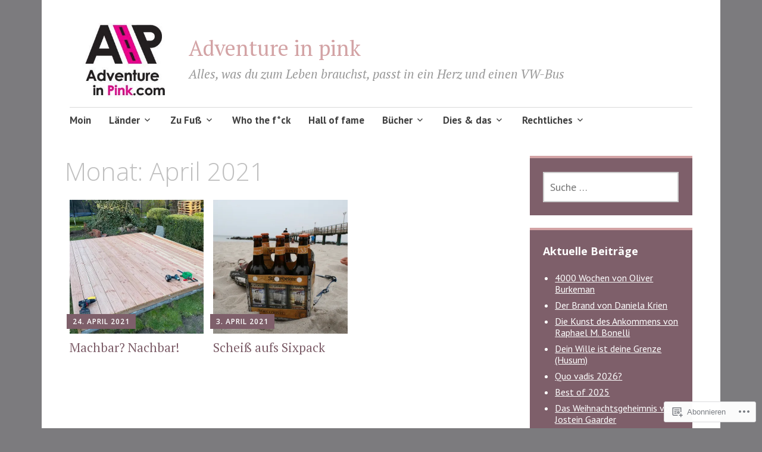

--- FILE ---
content_type: text/html; charset=UTF-8
request_url: https://adventureinpink.com/2021/04/
body_size: 19463
content:
<!DOCTYPE html>
<html lang="de-DE">
	<head>
		<meta charset="UTF-8">
		<meta name="viewport" content="width=device-width, initial-scale=1">
		<link rel="profile" href="http://gmpg.org/xfn/11">
	<title>April 2021 &#8211; Adventure in pink</title>
<script type="text/javascript">
  WebFontConfig = {"google":{"families":["PT+Sans:r,i,b,bi:latin,latin-ext"]},"api_url":"https:\/\/fonts-api.wp.com\/css"};
  (function() {
    var wf = document.createElement('script');
    wf.src = '/wp-content/plugins/custom-fonts/js/webfont.js';
    wf.type = 'text/javascript';
    wf.async = 'true';
    var s = document.getElementsByTagName('script')[0];
    s.parentNode.insertBefore(wf, s);
	})();
</script><style id="jetpack-custom-fonts-css">.wf-active #infinite-handle span, .wf-active .comment-reply-link, .wf-active .edit-link, .wf-active .entry-footer a[rel="category tag"], .wf-active .entry-footer a[rel="tag"], .wf-active .entry-meta{font-family:"PT Sans",sans-serif}.wf-active body, .wf-active button, .wf-active input, .wf-active select, .wf-active textarea{font-family:"PT Sans",sans-serif}.wf-active .button, .wf-active .button-primary, .wf-active .button-secondary, .wf-active button, .wf-active input[type="button"], .wf-active input[type="reset"], .wf-active input[type="submit"]{font-family:"PT Sans",sans-serif}.wf-active label{font-family:"PT Sans",sans-serif}.wf-active .main-navigation{font-family:"PT Sans",sans-serif}.wf-active .nav-next .meta-nav, .wf-active .nav-previous .meta-nav{font-family:"PT Sans",sans-serif}.wf-active .page-links{font-family:"PT Sans",sans-serif}.wf-active .comment-meta{font-family:"PT Sans",sans-serif}</style>
<meta name='robots' content='max-image-preview:large' />

<!-- Async WordPress.com Remote Login -->
<script id="wpcom_remote_login_js">
var wpcom_remote_login_extra_auth = '';
function wpcom_remote_login_remove_dom_node_id( element_id ) {
	var dom_node = document.getElementById( element_id );
	if ( dom_node ) { dom_node.parentNode.removeChild( dom_node ); }
}
function wpcom_remote_login_remove_dom_node_classes( class_name ) {
	var dom_nodes = document.querySelectorAll( '.' + class_name );
	for ( var i = 0; i < dom_nodes.length; i++ ) {
		dom_nodes[ i ].parentNode.removeChild( dom_nodes[ i ] );
	}
}
function wpcom_remote_login_final_cleanup() {
	wpcom_remote_login_remove_dom_node_classes( "wpcom_remote_login_msg" );
	wpcom_remote_login_remove_dom_node_id( "wpcom_remote_login_key" );
	wpcom_remote_login_remove_dom_node_id( "wpcom_remote_login_validate" );
	wpcom_remote_login_remove_dom_node_id( "wpcom_remote_login_js" );
	wpcom_remote_login_remove_dom_node_id( "wpcom_request_access_iframe" );
	wpcom_remote_login_remove_dom_node_id( "wpcom_request_access_styles" );
}

// Watch for messages back from the remote login
window.addEventListener( "message", function( e ) {
	if ( e.origin === "https://r-login.wordpress.com" ) {
		var data = {};
		try {
			data = JSON.parse( e.data );
		} catch( e ) {
			wpcom_remote_login_final_cleanup();
			return;
		}

		if ( data.msg === 'LOGIN' ) {
			// Clean up the login check iframe
			wpcom_remote_login_remove_dom_node_id( "wpcom_remote_login_key" );

			var id_regex = new RegExp( /^[0-9]+$/ );
			var token_regex = new RegExp( /^.*|.*|.*$/ );
			if (
				token_regex.test( data.token )
				&& id_regex.test( data.wpcomid )
			) {
				// We have everything we need to ask for a login
				var script = document.createElement( "script" );
				script.setAttribute( "id", "wpcom_remote_login_validate" );
				script.src = '/remote-login.php?wpcom_remote_login=validate'
					+ '&wpcomid=' + data.wpcomid
					+ '&token=' + encodeURIComponent( data.token )
					+ '&host=' + window.location.protocol
					+ '//' + window.location.hostname
					+ '&postid=3429'
					+ '&is_singular=';
				document.body.appendChild( script );
			}

			return;
		}

		// Safari ITP, not logged in, so redirect
		if ( data.msg === 'LOGIN-REDIRECT' ) {
			window.location = 'https://wordpress.com/log-in?redirect_to=' + window.location.href;
			return;
		}

		// Safari ITP, storage access failed, remove the request
		if ( data.msg === 'LOGIN-REMOVE' ) {
			var css_zap = 'html { -webkit-transition: margin-top 1s; transition: margin-top 1s; } /* 9001 */ html { margin-top: 0 !important; } * html body { margin-top: 0 !important; } @media screen and ( max-width: 782px ) { html { margin-top: 0 !important; } * html body { margin-top: 0 !important; } }';
			var style_zap = document.createElement( 'style' );
			style_zap.type = 'text/css';
			style_zap.appendChild( document.createTextNode( css_zap ) );
			document.body.appendChild( style_zap );

			var e = document.getElementById( 'wpcom_request_access_iframe' );
			e.parentNode.removeChild( e );

			document.cookie = 'wordpress_com_login_access=denied; path=/; max-age=31536000';

			return;
		}

		// Safari ITP
		if ( data.msg === 'REQUEST_ACCESS' ) {
			console.log( 'request access: safari' );

			// Check ITP iframe enable/disable knob
			if ( wpcom_remote_login_extra_auth !== 'safari_itp_iframe' ) {
				return;
			}

			// If we are in a "private window" there is no ITP.
			var private_window = false;
			try {
				var opendb = window.openDatabase( null, null, null, null );
			} catch( e ) {
				private_window = true;
			}

			if ( private_window ) {
				console.log( 'private window' );
				return;
			}

			var iframe = document.createElement( 'iframe' );
			iframe.id = 'wpcom_request_access_iframe';
			iframe.setAttribute( 'scrolling', 'no' );
			iframe.setAttribute( 'sandbox', 'allow-storage-access-by-user-activation allow-scripts allow-same-origin allow-top-navigation-by-user-activation' );
			iframe.src = 'https://r-login.wordpress.com/remote-login.php?wpcom_remote_login=request_access&origin=' + encodeURIComponent( data.origin ) + '&wpcomid=' + encodeURIComponent( data.wpcomid );

			var css = 'html { -webkit-transition: margin-top 1s; transition: margin-top 1s; } /* 9001 */ html { margin-top: 46px !important; } * html body { margin-top: 46px !important; } @media screen and ( max-width: 660px ) { html { margin-top: 71px !important; } * html body { margin-top: 71px !important; } #wpcom_request_access_iframe { display: block; height: 71px !important; } } #wpcom_request_access_iframe { border: 0px; height: 46px; position: fixed; top: 0; left: 0; width: 100%; min-width: 100%; z-index: 99999; background: #23282d; } ';

			var style = document.createElement( 'style' );
			style.type = 'text/css';
			style.id = 'wpcom_request_access_styles';
			style.appendChild( document.createTextNode( css ) );
			document.body.appendChild( style );

			document.body.appendChild( iframe );
		}

		if ( data.msg === 'DONE' ) {
			wpcom_remote_login_final_cleanup();
		}
	}
}, false );

// Inject the remote login iframe after the page has had a chance to load
// more critical resources
window.addEventListener( "DOMContentLoaded", function( e ) {
	var iframe = document.createElement( "iframe" );
	iframe.style.display = "none";
	iframe.setAttribute( "scrolling", "no" );
	iframe.setAttribute( "id", "wpcom_remote_login_key" );
	iframe.src = "https://r-login.wordpress.com/remote-login.php"
		+ "?wpcom_remote_login=key"
		+ "&origin=aHR0cHM6Ly9hZHZlbnR1cmVpbnBpbmsuY29t"
		+ "&wpcomid=105009893"
		+ "&time=" + Math.floor( Date.now() / 1000 );
	document.body.appendChild( iframe );
}, false );
</script>
<link rel='dns-prefetch' href='//s0.wp.com' />
<link rel='dns-prefetch' href='//fonts-api.wp.com' />
<link rel="alternate" type="application/rss+xml" title="Adventure in pink &raquo; Feed" href="https://adventureinpink.com/feed/" />
<link rel="alternate" type="application/rss+xml" title="Adventure in pink &raquo; Kommentar-Feed" href="https://adventureinpink.com/comments/feed/" />
	<script type="text/javascript">
		/* <![CDATA[ */
		function addLoadEvent(func) {
			var oldonload = window.onload;
			if (typeof window.onload != 'function') {
				window.onload = func;
			} else {
				window.onload = function () {
					oldonload();
					func();
				}
			}
		}
		/* ]]> */
	</script>
	<link crossorigin='anonymous' rel='stylesheet' id='all-css-0-1' href='/wp-content/mu-plugins/likes/jetpack-likes.css?m=1743883414i&cssminify=yes' type='text/css' media='all' />
<style id='wp-emoji-styles-inline-css'>

	img.wp-smiley, img.emoji {
		display: inline !important;
		border: none !important;
		box-shadow: none !important;
		height: 1em !important;
		width: 1em !important;
		margin: 0 0.07em !important;
		vertical-align: -0.1em !important;
		background: none !important;
		padding: 0 !important;
	}
/*# sourceURL=wp-emoji-styles-inline-css */
</style>
<link crossorigin='anonymous' rel='stylesheet' id='all-css-2-1' href='/wp-content/plugins/gutenberg-core/v22.4.0/build/styles/block-library/style.min.css?m=1768935615i&cssminify=yes' type='text/css' media='all' />
<style id='wp-block-library-inline-css'>
.has-text-align-justify {
	text-align:justify;
}
.has-text-align-justify{text-align:justify;}

/*# sourceURL=wp-block-library-inline-css */
</style><style id='global-styles-inline-css'>
:root{--wp--preset--aspect-ratio--square: 1;--wp--preset--aspect-ratio--4-3: 4/3;--wp--preset--aspect-ratio--3-4: 3/4;--wp--preset--aspect-ratio--3-2: 3/2;--wp--preset--aspect-ratio--2-3: 2/3;--wp--preset--aspect-ratio--16-9: 16/9;--wp--preset--aspect-ratio--9-16: 9/16;--wp--preset--color--black: #404040;--wp--preset--color--cyan-bluish-gray: #abb8c3;--wp--preset--color--white: #ffffff;--wp--preset--color--pale-pink: #f78da7;--wp--preset--color--vivid-red: #cf2e2e;--wp--preset--color--luminous-vivid-orange: #ff6900;--wp--preset--color--luminous-vivid-amber: #fcb900;--wp--preset--color--light-green-cyan: #7bdcb5;--wp--preset--color--vivid-green-cyan: #00d084;--wp--preset--color--pale-cyan-blue: #8ed1fc;--wp--preset--color--vivid-cyan-blue: #0693e3;--wp--preset--color--vivid-purple: #9b51e0;--wp--preset--color--dark-gray: #686868;--wp--preset--color--medium-gray: #999999;--wp--preset--color--light-gray: #d9d9d9;--wp--preset--color--blue: #159ae7;--wp--preset--color--dark-blue: #362e77;--wp--preset--gradient--vivid-cyan-blue-to-vivid-purple: linear-gradient(135deg,rgb(6,147,227) 0%,rgb(155,81,224) 100%);--wp--preset--gradient--light-green-cyan-to-vivid-green-cyan: linear-gradient(135deg,rgb(122,220,180) 0%,rgb(0,208,130) 100%);--wp--preset--gradient--luminous-vivid-amber-to-luminous-vivid-orange: linear-gradient(135deg,rgb(252,185,0) 0%,rgb(255,105,0) 100%);--wp--preset--gradient--luminous-vivid-orange-to-vivid-red: linear-gradient(135deg,rgb(255,105,0) 0%,rgb(207,46,46) 100%);--wp--preset--gradient--very-light-gray-to-cyan-bluish-gray: linear-gradient(135deg,rgb(238,238,238) 0%,rgb(169,184,195) 100%);--wp--preset--gradient--cool-to-warm-spectrum: linear-gradient(135deg,rgb(74,234,220) 0%,rgb(151,120,209) 20%,rgb(207,42,186) 40%,rgb(238,44,130) 60%,rgb(251,105,98) 80%,rgb(254,248,76) 100%);--wp--preset--gradient--blush-light-purple: linear-gradient(135deg,rgb(255,206,236) 0%,rgb(152,150,240) 100%);--wp--preset--gradient--blush-bordeaux: linear-gradient(135deg,rgb(254,205,165) 0%,rgb(254,45,45) 50%,rgb(107,0,62) 100%);--wp--preset--gradient--luminous-dusk: linear-gradient(135deg,rgb(255,203,112) 0%,rgb(199,81,192) 50%,rgb(65,88,208) 100%);--wp--preset--gradient--pale-ocean: linear-gradient(135deg,rgb(255,245,203) 0%,rgb(182,227,212) 50%,rgb(51,167,181) 100%);--wp--preset--gradient--electric-grass: linear-gradient(135deg,rgb(202,248,128) 0%,rgb(113,206,126) 100%);--wp--preset--gradient--midnight: linear-gradient(135deg,rgb(2,3,129) 0%,rgb(40,116,252) 100%);--wp--preset--font-size--small: 13px;--wp--preset--font-size--medium: 20px;--wp--preset--font-size--large: 36px;--wp--preset--font-size--x-large: 42px;--wp--preset--font-family--albert-sans: 'Albert Sans', sans-serif;--wp--preset--font-family--alegreya: Alegreya, serif;--wp--preset--font-family--arvo: Arvo, serif;--wp--preset--font-family--bodoni-moda: 'Bodoni Moda', serif;--wp--preset--font-family--bricolage-grotesque: 'Bricolage Grotesque', sans-serif;--wp--preset--font-family--cabin: Cabin, sans-serif;--wp--preset--font-family--chivo: Chivo, sans-serif;--wp--preset--font-family--commissioner: Commissioner, sans-serif;--wp--preset--font-family--cormorant: Cormorant, serif;--wp--preset--font-family--courier-prime: 'Courier Prime', monospace;--wp--preset--font-family--crimson-pro: 'Crimson Pro', serif;--wp--preset--font-family--dm-mono: 'DM Mono', monospace;--wp--preset--font-family--dm-sans: 'DM Sans', sans-serif;--wp--preset--font-family--dm-serif-display: 'DM Serif Display', serif;--wp--preset--font-family--domine: Domine, serif;--wp--preset--font-family--eb-garamond: 'EB Garamond', serif;--wp--preset--font-family--epilogue: Epilogue, sans-serif;--wp--preset--font-family--fahkwang: Fahkwang, sans-serif;--wp--preset--font-family--figtree: Figtree, sans-serif;--wp--preset--font-family--fira-sans: 'Fira Sans', sans-serif;--wp--preset--font-family--fjalla-one: 'Fjalla One', sans-serif;--wp--preset--font-family--fraunces: Fraunces, serif;--wp--preset--font-family--gabarito: Gabarito, system-ui;--wp--preset--font-family--ibm-plex-mono: 'IBM Plex Mono', monospace;--wp--preset--font-family--ibm-plex-sans: 'IBM Plex Sans', sans-serif;--wp--preset--font-family--ibarra-real-nova: 'Ibarra Real Nova', serif;--wp--preset--font-family--instrument-serif: 'Instrument Serif', serif;--wp--preset--font-family--inter: Inter, sans-serif;--wp--preset--font-family--josefin-sans: 'Josefin Sans', sans-serif;--wp--preset--font-family--jost: Jost, sans-serif;--wp--preset--font-family--libre-baskerville: 'Libre Baskerville', serif;--wp--preset--font-family--libre-franklin: 'Libre Franklin', sans-serif;--wp--preset--font-family--literata: Literata, serif;--wp--preset--font-family--lora: Lora, serif;--wp--preset--font-family--merriweather: Merriweather, serif;--wp--preset--font-family--montserrat: Montserrat, sans-serif;--wp--preset--font-family--newsreader: Newsreader, serif;--wp--preset--font-family--noto-sans-mono: 'Noto Sans Mono', sans-serif;--wp--preset--font-family--nunito: Nunito, sans-serif;--wp--preset--font-family--open-sans: 'Open Sans', sans-serif;--wp--preset--font-family--overpass: Overpass, sans-serif;--wp--preset--font-family--pt-serif: 'PT Serif', serif;--wp--preset--font-family--petrona: Petrona, serif;--wp--preset--font-family--piazzolla: Piazzolla, serif;--wp--preset--font-family--playfair-display: 'Playfair Display', serif;--wp--preset--font-family--plus-jakarta-sans: 'Plus Jakarta Sans', sans-serif;--wp--preset--font-family--poppins: Poppins, sans-serif;--wp--preset--font-family--raleway: Raleway, sans-serif;--wp--preset--font-family--roboto: Roboto, sans-serif;--wp--preset--font-family--roboto-slab: 'Roboto Slab', serif;--wp--preset--font-family--rubik: Rubik, sans-serif;--wp--preset--font-family--rufina: Rufina, serif;--wp--preset--font-family--sora: Sora, sans-serif;--wp--preset--font-family--source-sans-3: 'Source Sans 3', sans-serif;--wp--preset--font-family--source-serif-4: 'Source Serif 4', serif;--wp--preset--font-family--space-mono: 'Space Mono', monospace;--wp--preset--font-family--syne: Syne, sans-serif;--wp--preset--font-family--texturina: Texturina, serif;--wp--preset--font-family--urbanist: Urbanist, sans-serif;--wp--preset--font-family--work-sans: 'Work Sans', sans-serif;--wp--preset--spacing--20: 0.44rem;--wp--preset--spacing--30: 0.67rem;--wp--preset--spacing--40: 1rem;--wp--preset--spacing--50: 1.5rem;--wp--preset--spacing--60: 2.25rem;--wp--preset--spacing--70: 3.38rem;--wp--preset--spacing--80: 5.06rem;--wp--preset--shadow--natural: 6px 6px 9px rgba(0, 0, 0, 0.2);--wp--preset--shadow--deep: 12px 12px 50px rgba(0, 0, 0, 0.4);--wp--preset--shadow--sharp: 6px 6px 0px rgba(0, 0, 0, 0.2);--wp--preset--shadow--outlined: 6px 6px 0px -3px rgb(255, 255, 255), 6px 6px rgb(0, 0, 0);--wp--preset--shadow--crisp: 6px 6px 0px rgb(0, 0, 0);}:where(body) { margin: 0; }:where(.is-layout-flex){gap: 0.5em;}:where(.is-layout-grid){gap: 0.5em;}body .is-layout-flex{display: flex;}.is-layout-flex{flex-wrap: wrap;align-items: center;}.is-layout-flex > :is(*, div){margin: 0;}body .is-layout-grid{display: grid;}.is-layout-grid > :is(*, div){margin: 0;}body{padding-top: 0px;padding-right: 0px;padding-bottom: 0px;padding-left: 0px;}:root :where(.wp-element-button, .wp-block-button__link){background-color: #32373c;border-width: 0;color: #fff;font-family: inherit;font-size: inherit;font-style: inherit;font-weight: inherit;letter-spacing: inherit;line-height: inherit;padding-top: calc(0.667em + 2px);padding-right: calc(1.333em + 2px);padding-bottom: calc(0.667em + 2px);padding-left: calc(1.333em + 2px);text-decoration: none;text-transform: inherit;}.has-black-color{color: var(--wp--preset--color--black) !important;}.has-cyan-bluish-gray-color{color: var(--wp--preset--color--cyan-bluish-gray) !important;}.has-white-color{color: var(--wp--preset--color--white) !important;}.has-pale-pink-color{color: var(--wp--preset--color--pale-pink) !important;}.has-vivid-red-color{color: var(--wp--preset--color--vivid-red) !important;}.has-luminous-vivid-orange-color{color: var(--wp--preset--color--luminous-vivid-orange) !important;}.has-luminous-vivid-amber-color{color: var(--wp--preset--color--luminous-vivid-amber) !important;}.has-light-green-cyan-color{color: var(--wp--preset--color--light-green-cyan) !important;}.has-vivid-green-cyan-color{color: var(--wp--preset--color--vivid-green-cyan) !important;}.has-pale-cyan-blue-color{color: var(--wp--preset--color--pale-cyan-blue) !important;}.has-vivid-cyan-blue-color{color: var(--wp--preset--color--vivid-cyan-blue) !important;}.has-vivid-purple-color{color: var(--wp--preset--color--vivid-purple) !important;}.has-dark-gray-color{color: var(--wp--preset--color--dark-gray) !important;}.has-medium-gray-color{color: var(--wp--preset--color--medium-gray) !important;}.has-light-gray-color{color: var(--wp--preset--color--light-gray) !important;}.has-blue-color{color: var(--wp--preset--color--blue) !important;}.has-dark-blue-color{color: var(--wp--preset--color--dark-blue) !important;}.has-black-background-color{background-color: var(--wp--preset--color--black) !important;}.has-cyan-bluish-gray-background-color{background-color: var(--wp--preset--color--cyan-bluish-gray) !important;}.has-white-background-color{background-color: var(--wp--preset--color--white) !important;}.has-pale-pink-background-color{background-color: var(--wp--preset--color--pale-pink) !important;}.has-vivid-red-background-color{background-color: var(--wp--preset--color--vivid-red) !important;}.has-luminous-vivid-orange-background-color{background-color: var(--wp--preset--color--luminous-vivid-orange) !important;}.has-luminous-vivid-amber-background-color{background-color: var(--wp--preset--color--luminous-vivid-amber) !important;}.has-light-green-cyan-background-color{background-color: var(--wp--preset--color--light-green-cyan) !important;}.has-vivid-green-cyan-background-color{background-color: var(--wp--preset--color--vivid-green-cyan) !important;}.has-pale-cyan-blue-background-color{background-color: var(--wp--preset--color--pale-cyan-blue) !important;}.has-vivid-cyan-blue-background-color{background-color: var(--wp--preset--color--vivid-cyan-blue) !important;}.has-vivid-purple-background-color{background-color: var(--wp--preset--color--vivid-purple) !important;}.has-dark-gray-background-color{background-color: var(--wp--preset--color--dark-gray) !important;}.has-medium-gray-background-color{background-color: var(--wp--preset--color--medium-gray) !important;}.has-light-gray-background-color{background-color: var(--wp--preset--color--light-gray) !important;}.has-blue-background-color{background-color: var(--wp--preset--color--blue) !important;}.has-dark-blue-background-color{background-color: var(--wp--preset--color--dark-blue) !important;}.has-black-border-color{border-color: var(--wp--preset--color--black) !important;}.has-cyan-bluish-gray-border-color{border-color: var(--wp--preset--color--cyan-bluish-gray) !important;}.has-white-border-color{border-color: var(--wp--preset--color--white) !important;}.has-pale-pink-border-color{border-color: var(--wp--preset--color--pale-pink) !important;}.has-vivid-red-border-color{border-color: var(--wp--preset--color--vivid-red) !important;}.has-luminous-vivid-orange-border-color{border-color: var(--wp--preset--color--luminous-vivid-orange) !important;}.has-luminous-vivid-amber-border-color{border-color: var(--wp--preset--color--luminous-vivid-amber) !important;}.has-light-green-cyan-border-color{border-color: var(--wp--preset--color--light-green-cyan) !important;}.has-vivid-green-cyan-border-color{border-color: var(--wp--preset--color--vivid-green-cyan) !important;}.has-pale-cyan-blue-border-color{border-color: var(--wp--preset--color--pale-cyan-blue) !important;}.has-vivid-cyan-blue-border-color{border-color: var(--wp--preset--color--vivid-cyan-blue) !important;}.has-vivid-purple-border-color{border-color: var(--wp--preset--color--vivid-purple) !important;}.has-dark-gray-border-color{border-color: var(--wp--preset--color--dark-gray) !important;}.has-medium-gray-border-color{border-color: var(--wp--preset--color--medium-gray) !important;}.has-light-gray-border-color{border-color: var(--wp--preset--color--light-gray) !important;}.has-blue-border-color{border-color: var(--wp--preset--color--blue) !important;}.has-dark-blue-border-color{border-color: var(--wp--preset--color--dark-blue) !important;}.has-vivid-cyan-blue-to-vivid-purple-gradient-background{background: var(--wp--preset--gradient--vivid-cyan-blue-to-vivid-purple) !important;}.has-light-green-cyan-to-vivid-green-cyan-gradient-background{background: var(--wp--preset--gradient--light-green-cyan-to-vivid-green-cyan) !important;}.has-luminous-vivid-amber-to-luminous-vivid-orange-gradient-background{background: var(--wp--preset--gradient--luminous-vivid-amber-to-luminous-vivid-orange) !important;}.has-luminous-vivid-orange-to-vivid-red-gradient-background{background: var(--wp--preset--gradient--luminous-vivid-orange-to-vivid-red) !important;}.has-very-light-gray-to-cyan-bluish-gray-gradient-background{background: var(--wp--preset--gradient--very-light-gray-to-cyan-bluish-gray) !important;}.has-cool-to-warm-spectrum-gradient-background{background: var(--wp--preset--gradient--cool-to-warm-spectrum) !important;}.has-blush-light-purple-gradient-background{background: var(--wp--preset--gradient--blush-light-purple) !important;}.has-blush-bordeaux-gradient-background{background: var(--wp--preset--gradient--blush-bordeaux) !important;}.has-luminous-dusk-gradient-background{background: var(--wp--preset--gradient--luminous-dusk) !important;}.has-pale-ocean-gradient-background{background: var(--wp--preset--gradient--pale-ocean) !important;}.has-electric-grass-gradient-background{background: var(--wp--preset--gradient--electric-grass) !important;}.has-midnight-gradient-background{background: var(--wp--preset--gradient--midnight) !important;}.has-small-font-size{font-size: var(--wp--preset--font-size--small) !important;}.has-medium-font-size{font-size: var(--wp--preset--font-size--medium) !important;}.has-large-font-size{font-size: var(--wp--preset--font-size--large) !important;}.has-x-large-font-size{font-size: var(--wp--preset--font-size--x-large) !important;}.has-albert-sans-font-family{font-family: var(--wp--preset--font-family--albert-sans) !important;}.has-alegreya-font-family{font-family: var(--wp--preset--font-family--alegreya) !important;}.has-arvo-font-family{font-family: var(--wp--preset--font-family--arvo) !important;}.has-bodoni-moda-font-family{font-family: var(--wp--preset--font-family--bodoni-moda) !important;}.has-bricolage-grotesque-font-family{font-family: var(--wp--preset--font-family--bricolage-grotesque) !important;}.has-cabin-font-family{font-family: var(--wp--preset--font-family--cabin) !important;}.has-chivo-font-family{font-family: var(--wp--preset--font-family--chivo) !important;}.has-commissioner-font-family{font-family: var(--wp--preset--font-family--commissioner) !important;}.has-cormorant-font-family{font-family: var(--wp--preset--font-family--cormorant) !important;}.has-courier-prime-font-family{font-family: var(--wp--preset--font-family--courier-prime) !important;}.has-crimson-pro-font-family{font-family: var(--wp--preset--font-family--crimson-pro) !important;}.has-dm-mono-font-family{font-family: var(--wp--preset--font-family--dm-mono) !important;}.has-dm-sans-font-family{font-family: var(--wp--preset--font-family--dm-sans) !important;}.has-dm-serif-display-font-family{font-family: var(--wp--preset--font-family--dm-serif-display) !important;}.has-domine-font-family{font-family: var(--wp--preset--font-family--domine) !important;}.has-eb-garamond-font-family{font-family: var(--wp--preset--font-family--eb-garamond) !important;}.has-epilogue-font-family{font-family: var(--wp--preset--font-family--epilogue) !important;}.has-fahkwang-font-family{font-family: var(--wp--preset--font-family--fahkwang) !important;}.has-figtree-font-family{font-family: var(--wp--preset--font-family--figtree) !important;}.has-fira-sans-font-family{font-family: var(--wp--preset--font-family--fira-sans) !important;}.has-fjalla-one-font-family{font-family: var(--wp--preset--font-family--fjalla-one) !important;}.has-fraunces-font-family{font-family: var(--wp--preset--font-family--fraunces) !important;}.has-gabarito-font-family{font-family: var(--wp--preset--font-family--gabarito) !important;}.has-ibm-plex-mono-font-family{font-family: var(--wp--preset--font-family--ibm-plex-mono) !important;}.has-ibm-plex-sans-font-family{font-family: var(--wp--preset--font-family--ibm-plex-sans) !important;}.has-ibarra-real-nova-font-family{font-family: var(--wp--preset--font-family--ibarra-real-nova) !important;}.has-instrument-serif-font-family{font-family: var(--wp--preset--font-family--instrument-serif) !important;}.has-inter-font-family{font-family: var(--wp--preset--font-family--inter) !important;}.has-josefin-sans-font-family{font-family: var(--wp--preset--font-family--josefin-sans) !important;}.has-jost-font-family{font-family: var(--wp--preset--font-family--jost) !important;}.has-libre-baskerville-font-family{font-family: var(--wp--preset--font-family--libre-baskerville) !important;}.has-libre-franklin-font-family{font-family: var(--wp--preset--font-family--libre-franklin) !important;}.has-literata-font-family{font-family: var(--wp--preset--font-family--literata) !important;}.has-lora-font-family{font-family: var(--wp--preset--font-family--lora) !important;}.has-merriweather-font-family{font-family: var(--wp--preset--font-family--merriweather) !important;}.has-montserrat-font-family{font-family: var(--wp--preset--font-family--montserrat) !important;}.has-newsreader-font-family{font-family: var(--wp--preset--font-family--newsreader) !important;}.has-noto-sans-mono-font-family{font-family: var(--wp--preset--font-family--noto-sans-mono) !important;}.has-nunito-font-family{font-family: var(--wp--preset--font-family--nunito) !important;}.has-open-sans-font-family{font-family: var(--wp--preset--font-family--open-sans) !important;}.has-overpass-font-family{font-family: var(--wp--preset--font-family--overpass) !important;}.has-pt-serif-font-family{font-family: var(--wp--preset--font-family--pt-serif) !important;}.has-petrona-font-family{font-family: var(--wp--preset--font-family--petrona) !important;}.has-piazzolla-font-family{font-family: var(--wp--preset--font-family--piazzolla) !important;}.has-playfair-display-font-family{font-family: var(--wp--preset--font-family--playfair-display) !important;}.has-plus-jakarta-sans-font-family{font-family: var(--wp--preset--font-family--plus-jakarta-sans) !important;}.has-poppins-font-family{font-family: var(--wp--preset--font-family--poppins) !important;}.has-raleway-font-family{font-family: var(--wp--preset--font-family--raleway) !important;}.has-roboto-font-family{font-family: var(--wp--preset--font-family--roboto) !important;}.has-roboto-slab-font-family{font-family: var(--wp--preset--font-family--roboto-slab) !important;}.has-rubik-font-family{font-family: var(--wp--preset--font-family--rubik) !important;}.has-rufina-font-family{font-family: var(--wp--preset--font-family--rufina) !important;}.has-sora-font-family{font-family: var(--wp--preset--font-family--sora) !important;}.has-source-sans-3-font-family{font-family: var(--wp--preset--font-family--source-sans-3) !important;}.has-source-serif-4-font-family{font-family: var(--wp--preset--font-family--source-serif-4) !important;}.has-space-mono-font-family{font-family: var(--wp--preset--font-family--space-mono) !important;}.has-syne-font-family{font-family: var(--wp--preset--font-family--syne) !important;}.has-texturina-font-family{font-family: var(--wp--preset--font-family--texturina) !important;}.has-urbanist-font-family{font-family: var(--wp--preset--font-family--urbanist) !important;}.has-work-sans-font-family{font-family: var(--wp--preset--font-family--work-sans) !important;}
/*# sourceURL=global-styles-inline-css */
</style>

<style id='classic-theme-styles-inline-css'>
.wp-block-button__link{background-color:#32373c;border-radius:9999px;box-shadow:none;color:#fff;font-size:1.125em;padding:calc(.667em + 2px) calc(1.333em + 2px);text-decoration:none}.wp-block-file__button{background:#32373c;color:#fff}.wp-block-accordion-heading{margin:0}.wp-block-accordion-heading__toggle{background-color:inherit!important;color:inherit!important}.wp-block-accordion-heading__toggle:not(:focus-visible){outline:none}.wp-block-accordion-heading__toggle:focus,.wp-block-accordion-heading__toggle:hover{background-color:inherit!important;border:none;box-shadow:none;color:inherit;padding:var(--wp--preset--spacing--20,1em) 0;text-decoration:none}.wp-block-accordion-heading__toggle:focus-visible{outline:auto;outline-offset:0}
/*# sourceURL=/wp-content/plugins/gutenberg-core/v22.4.0/build/styles/block-library/classic.min.css */
</style>
<link crossorigin='anonymous' rel='stylesheet' id='all-css-4-1' href='/_static/??-eJyNj9EKwjAMRX/ILGxO3Iv4KbJ1YXY2bWg6h39vh6KCor6EJJxzSXAWMMEn8gnFTYP1iiZ0LpiTYlWUTVGCWhZHEOlc1NhbTQ8CNF0cFUZ1hS9BPMEzK1Les7RpIZh625Ijztg3bZbsQNdJJFXIle3EkI5Z1DfvtkaZOmwlaIpBjgQVZg5vd/6t/PxnpCStOd1n5BA8Hqw3OJCnaLOhn9sldM+7crtZV029LevxCrAJjKw=&cssminify=yes' type='text/css' media='all' />
<link rel='stylesheet' id='apostrophe-2-fonts-css' href='https://fonts-api.wp.com/css?family=PT+Serif%3A400%2C400italic%2C700%2C700italic%7COpen+Sans%3A300%2C300italic%2C400%2C400italic%2C600%2C600italic%2C700%2C700italic%2C800%2C800italic&#038;subset=latin%2Clatin-ext%2Ccyrillic' media='all' />
<link crossorigin='anonymous' rel='stylesheet' id='all-css-6-1' href='/_static/??-eJx9y0sOwjAMRdENYazyEe0AsZbUMmlQEluxo4rdU2Zlwuxd6R1cFUiqc3X0hQsbap8xqJg30YXhhKkSmr8zw6ok5UhmB9y50kFzj6kaNp6zxG1G3F67/IciC2Sh4EnqT8Azh9S+9FHuw3WYzpfbOE6vD0I/Qq0=&cssminify=yes' type='text/css' media='all' />
<link crossorigin='anonymous' rel='stylesheet' id='print-css-7-1' href='/wp-content/mu-plugins/global-print/global-print.css?m=1465851035i&cssminify=yes' type='text/css' media='print' />
<style id='jetpack-global-styles-frontend-style-inline-css'>
:root { --font-headings: unset; --font-base: unset; --font-headings-default: -apple-system,BlinkMacSystemFont,"Segoe UI",Roboto,Oxygen-Sans,Ubuntu,Cantarell,"Helvetica Neue",sans-serif; --font-base-default: -apple-system,BlinkMacSystemFont,"Segoe UI",Roboto,Oxygen-Sans,Ubuntu,Cantarell,"Helvetica Neue",sans-serif;}
/*# sourceURL=jetpack-global-styles-frontend-style-inline-css */
</style>
<link crossorigin='anonymous' rel='stylesheet' id='all-css-10-1' href='/_static/??-eJyNjcEKwjAQRH/IuFRT6kX8FNkmS5K6yQY3Qfx7bfEiXrwM82B4A49qnJRGpUHupnIPqSgs1Cq624chi6zhO5OCRryTR++fW00l7J3qDv43XVNxoOISsmEJol/wY2uR8vs3WggsM/I6uOTzMI3Hw8lOg11eUT1JKA==&cssminify=yes' type='text/css' media='all' />
<script type="text/javascript" id="wpcom-actionbar-placeholder-js-extra">
/* <![CDATA[ */
var actionbardata = {"siteID":"105009893","postID":"0","siteURL":"https://adventureinpink.com","xhrURL":"https://adventureinpink.com/wp-admin/admin-ajax.php","nonce":"0c03c43c55","isLoggedIn":"","statusMessage":"","subsEmailDefault":"instantly","proxyScriptUrl":"https://s0.wp.com/wp-content/js/wpcom-proxy-request.js?m=1513050504i&amp;ver=20211021","i18n":{"followedText":"Neue Beitr\u00e4ge von dieser Website erscheinen nun in deinem \u003Ca href=\"https://wordpress.com/reader\"\u003EReader\u003C/a\u003E","foldBar":"Diese Leiste einklappen","unfoldBar":"Diese Leiste aufklappen","shortLinkCopied":"Kurzlink in Zwischenablage kopiert"}};
//# sourceURL=wpcom-actionbar-placeholder-js-extra
/* ]]> */
</script>
<script type="text/javascript" id="jetpack-mu-wpcom-settings-js-before">
/* <![CDATA[ */
var JETPACK_MU_WPCOM_SETTINGS = {"assetsUrl":"https://s0.wp.com/wp-content/mu-plugins/jetpack-mu-wpcom-plugin/moon/jetpack_vendor/automattic/jetpack-mu-wpcom/src/build/"};
//# sourceURL=jetpack-mu-wpcom-settings-js-before
/* ]]> */
</script>
<script crossorigin='anonymous' type='text/javascript'  src='/_static/??-eJzTLy/QTc7PK0nNK9HPKtYvyinRLSjKr6jUyyrW0QfKZeYl55SmpBaDJLMKS1OLKqGUXm5mHkFFurmZ6UWJJalQxfa5tobmRgamxgZmFpZZACbyLJI='></script>
<script type="text/javascript" id="rlt-proxy-js-after">
/* <![CDATA[ */
	rltInitialize( {"token":null,"iframeOrigins":["https:\/\/widgets.wp.com"]} );
//# sourceURL=rlt-proxy-js-after
/* ]]> */
</script>
<link rel="EditURI" type="application/rsd+xml" title="RSD" href="https://adventureinpinkdotcom.wordpress.com/xmlrpc.php?rsd" />
<meta name="generator" content="WordPress.com" />

<!-- Jetpack Open Graph Tags -->
<meta property="og:type" content="website" />
<meta property="og:title" content="April 2021 &#8211; Adventure in pink" />
<meta property="og:site_name" content="Adventure in pink" />
<meta property="og:image" content="https://adventureinpink.com/wp-content/uploads/2019/05/image.jpg?w=200" />
<meta property="og:image:width" content="200" />
<meta property="og:image:height" content="200" />
<meta property="og:image:alt" content="" />
<meta property="og:locale" content="de_DE" />

<!-- End Jetpack Open Graph Tags -->
<link rel="search" type="application/opensearchdescription+xml" href="https://adventureinpink.com/osd.xml" title="Adventure in pink" />
<link rel="search" type="application/opensearchdescription+xml" href="https://s1.wp.com/opensearch.xml" title="WordPress.com" />
<meta name="theme-color" content="#7c7b7e" />
<style type="text/css">.recentcomments a{display:inline !important;padding:0 !important;margin:0 !important;}</style>		<style type="text/css">
			.recentcomments a {
				display: inline !important;
				padding: 0 !important;
				margin: 0 !important;
			}

			table.recentcommentsavatartop img.avatar, table.recentcommentsavatarend img.avatar {
				border: 0px;
				margin: 0;
			}

			table.recentcommentsavatartop a, table.recentcommentsavatarend a {
				border: 0px !important;
				background-color: transparent !important;
			}

			td.recentcommentsavatarend, td.recentcommentsavatartop {
				padding: 0px 0px 1px 0px;
				margin: 0px;
			}

			td.recentcommentstextend {
				border: none !important;
				padding: 0px 0px 2px 10px;
			}

			.rtl td.recentcommentstextend {
				padding: 0px 10px 2px 0px;
			}

			td.recentcommentstexttop {
				border: none;
				padding: 0px 0px 0px 10px;
			}

			.rtl td.recentcommentstexttop {
				padding: 0px 10px 0px 0px;
			}
		</style>
		<meta name="description" content="2 Beiträge von DoppelD am April 2021 veröffentlicht" />
		<style type="text/css" id="apostrophe-2-header-css">
				</style>
		<style type="text/css" id="custom-background-css">
body.custom-background { background-color: #7c7b7e; }
</style>
	<style type="text/css" id="custom-colors-css">.entry-meta a, .entry-meta span, .edit-link a, .comment-reply-link a, .entry-footer a[rel="tag"] a,
			.entry-footer a[rel="category tag"] a, #infinite-handle span a,
			.widget-area .sidebar-primary aside .widgettitle,
			.widget-area .sidebar-primary aside .widget-title,
			.widget-area .sidebar-primary aside .widget-title label,
			.widget-area .sidebar-primary aside,
			.widget-area .sidebar-primary aside a { color: #FFFFFF;}
.widget-area .sidebar-primary aside.widget_goodreads a { color: #6D6D6D;}
.widget-area .sidebar-primary aside.jetpack_widget_social_icons ul a:hover { color: #3A3A3A;}
.sticky .entry-meta a, .sticky .entry-meta::before, .featured-content .entry-meta .posted-on a { color: #000000;}
body { background-color: #7c7b7e;}
.infinite-container { background-color: #7c7b7e;}
a, .main-navigation a:hover, .apostrophe-2-social li:hover a::before, .archive .entry-title a, .blog .entry-title a, .search .entry-title a,
		 .site-title a:hover { color: #7E5F6A;}
.widget-area .sidebar-primary aside { background-color: #7E5F6A;}
.entry-meta .posted-on,
		  .entry-meta .byline,
		  .sticky .entry-meta,
		  .comment-reply-link,
		  .entry-footer a[rel="tag"],
		  #infinite-handle span { background-color: #7E5F6A;}
button,
		  input[type="button"],
		  input[type="reset"],
		  input[type="submit"] { color: #7E5F6A;}
button,
		  input[type="button"],
		  input[type="reset"],
		  input[type="submit"],
		  .button-primary,
		  .button,
		  .button-secondary,
		  .apostrophe-2-navigation .current_page_item a,
		  .apostrophe-2-navigation .current-menu-item a,
		  .apostrophe-2-navigation .current-post-ancestor a,
		  .apostrophe-2-navigation .current-menu-ancestor a,
		  .apostrophe-2-navigation .current-menu-parent a,
		  .apostrophe-2-navigation .current-post-parent a { border-color: #7e5f6a;}
input[type="text"]:focus,
		  input[type="email"]:focus,
		  input[type="url"]:focus,
		  input[type="password"]:focus,
		  input[type="search"]:focus,
		  textarea:focus { color: #7e5f6a;}
input[type="text"]:focus,
		  input[type="email"]:focus,
		  input[type="url"]:focus,
		  input[type="password"]:focus,
		  input[type="search"]:focus,
		  textarea:focus { border-color: #7e5f6a;}
.sidebar-primary button,
		  .sidebar-primary input[type="button"],
		  .sidebar-primary input[type="reset"],
		  .sidebar-primary input[type="submit"] { color: #000000;}
.sidebar-primary button:hover,
  		  .sidebar-primary button:focus,
		  .sidebar-primary input[type="button"]:focus,
		  .sidebar-primary input[type="button"]:hover,
		  .sidebar-primary input[type="reset"]:focus,
		  .sidebar-primary input[type="reset"]:hover,
		  .sidebar-primary input[type="submit"]:focus,
		  .sidebar-primary input[type="submit"]:hover,
		  #subscribe-blog input[type="submit"]:focus,
		  #subscribe-blog input[type="submit"]:hover { color: #FFFFFF;}
.sidebar-primary button:hover,
		  .sidebar-primary input[type="button"]:hover,
		  .sidebar-primary input[type="reset"]:hover,
		  .sidebar-primary input[type="submit"]:hover { border-color: #48363C;}
.sidebar-primary button:hover,
		  .sidebar-primary input[type="button"]:hover,
		  .sidebar-primary input[type="reset"]:hover,
		  .sidebar-primary input[type="submit"]:hover { background-color: #7e5f6a;}
.sidebar-secondary a { color: #7E5F6A;}
.sidebar-secondary button,
		  .sidebar-secondary input[type="button"],
		  .sidebar-secondary input[type="reset"],
		  .sidebar-secondary input[type="submit"] { color: #7E5F6A;}
.sidebar-secondary button:hover,
		  .sidebar-secondary input[type="button"]:hover,
		  .sidebar-secondary input[type="reset"]:hover,
		  .sidebar-secondary input[type="submit"]:hover { border-color: #7E5F6A;}
.sidebar-tertiary button,
		  .sidebar-tertiary input[type="button"],
		  .sidebar-tertiary input[type="reset"],
		  .sidebar-tertiary input[type="submit"] { color: #7E5F6A;}
.sidebar-tertiary button:hover,
		  .sidebar-tertiary input[type="button"]:hover,
		  .sidebar-tertiary input[type="reset"]:hover,
		  .sidebar-tertiary input[type="submit"]:hover,
		  .site-footer button:hover,
		  .site-footer input[type="button"]:hover,
		  .site-footer input[type="reset"]:hover,
		  .site-footer input[type="submit"]:hover { border-color: #7E5F6A;}
.sidebar-secondary button:hover,
		  .sidebar-secondary input[type="button"]:hover,
		  .sidebar-secondary input[type="reset"]:hover,
		  .sidebar-secondary input[type="submit"]:hover,
		  .sidebar-tertiary button:hover,
		  .sidebar-tertiary input[type="button"]:hover,
		  .sidebar-tertiary input[type="reset"]:hover,
		  .sidebar-tertiary input[type="submit"]:hover,
		  .site-footer button:hover,
		  .site-footer input[type="button"]:hover,
		  .site-footer input[type="reset"]:hover,
		  .site-footer input[type="submit"]:hover { background-color: #7e5f6a;}
.sidebar-secondary button:hover,
		  .sidebar-secondary input[type="button"]:hover,
		  .sidebar-secondary input[type="reset"]:hover,
		  .sidebar-secondary input[type="submit"]:hover,
		  .sidebar-tertiary button:hover,
		  .sidebar-tertiary input[type="button"]:hover,
		  .sidebar-tertiary input[type="reset"]:hover,
		  .sidebar-tertiary input[type="submit"]:hover,
		  .site-footer button:hover,
		  .site-footer input[type="button"]:hover,
		  .site-footer input[type="reset"]:hover,
		  .site-footer input[type="submit"]:hover { background-color: rgba( 126, 95, 106, 0.25 );}
.widget-area .sidebar-primary aside { border-color: #d3a3a5;}
a:hover, a:focus, a:active,
		.blog .featured-content .entry-title a, .blog .sticky .entry-title a { color: #A95558;}
a:hover, a:focus, a:active, .site-title a { color: #D3A3A5;}
.entry-footer a[rel="category tag"], .sticky .entry-meta, .blog .featured-content .entry-meta .posted-on { background-color: #C18485;}
</style>
<link rel="icon" href="https://adventureinpink.com/wp-content/uploads/2019/05/image.jpg?w=32" sizes="32x32" />
<link rel="icon" href="https://adventureinpink.com/wp-content/uploads/2019/05/image.jpg?w=192" sizes="192x192" />
<link rel="apple-touch-icon" href="https://adventureinpink.com/wp-content/uploads/2019/05/image.jpg?w=180" />
<meta name="msapplication-TileImage" content="https://adventureinpink.com/wp-content/uploads/2019/05/image.jpg?w=270" />
	</head>

	<body class="archive date custom-background wp-custom-logo wp-embed-responsive wp-theme-pubapostrophe-2 customizer-styles-applied jetpack-reblog-enabled custom-colors">
		<div id="page" class="hfeed site">

			<header id="masthead" class="site-header" role="banner">
				<div class="site-branding">
					<a href="https://adventureinpink.com/" class="custom-logo-link" rel="home"><img width="266" height="188" src="https://adventureinpink.com/wp-content/uploads/2020/12/cropped-cropped-aipbanner-fullblack.jpg" class="custom-logo" alt="Adventure in pink" decoding="async" srcset="https://adventureinpink.com/wp-content/uploads/2020/12/cropped-cropped-aipbanner-fullblack.jpg 266w, https://adventureinpink.com/wp-content/uploads/2020/12/cropped-cropped-aipbanner-fullblack.jpg?w=150&amp;h=106 150w" sizes="(max-width: 266px) 100vw, 266px" data-attachment-id="3149" data-permalink="https://adventureinpink.com/cropped-cropped-aipbanner-fullblack-jpg/" data-orig-file="https://adventureinpink.com/wp-content/uploads/2020/12/cropped-cropped-aipbanner-fullblack.jpg" data-orig-size="266,188" data-comments-opened="1" data-image-meta="{&quot;aperture&quot;:&quot;0&quot;,&quot;credit&quot;:&quot;&quot;,&quot;camera&quot;:&quot;&quot;,&quot;caption&quot;:&quot;&quot;,&quot;created_timestamp&quot;:&quot;0&quot;,&quot;copyright&quot;:&quot;&quot;,&quot;focal_length&quot;:&quot;0&quot;,&quot;iso&quot;:&quot;0&quot;,&quot;shutter_speed&quot;:&quot;0&quot;,&quot;title&quot;:&quot;&quot;,&quot;orientation&quot;:&quot;0&quot;}" data-image-title="cropped-cropped-aipbanner-fullblack.jpg" data-image-description="&lt;p&gt;https://adventureinpinkdotcom.files.wordpress.com/2020/12/cropped-cropped-aipbanner-fullblack.jpg&lt;/p&gt;
" data-image-caption="" data-medium-file="https://adventureinpink.com/wp-content/uploads/2020/12/cropped-cropped-aipbanner-fullblack.jpg?w=266" data-large-file="https://adventureinpink.com/wp-content/uploads/2020/12/cropped-cropped-aipbanner-fullblack.jpg?w=266" /></a>					<h1 class="site-title"><a href="https://adventureinpink.com/" rel="home">Adventure in pink</a></h1>
					<h2 class="site-description">Alles, was du zum Leben brauchst, passt in ein Herz und einen VW-Bus</h2>
				</div>

				<nav id="site-navigation" class="main-navigation" role="navigation">
					<a class="menu-toggle">Menü</a>
					<a class="skip-link screen-reader-text" href="#content">Zum Inhalt springen</a>

					<div class="menu-menue-1-container"><ul id="menu-menue-1" class="apostrophe-2-navigation"><li id="menu-item-417" class="menu-item menu-item-type-post_type menu-item-object-page menu-item-home menu-item-417"><a href="https://adventureinpink.com/">Moin</a></li>
<li id="menu-item-418" class="menu-item menu-item-type-post_type menu-item-object-page current_page_parent menu-item-has-children menu-item-418"><a href="https://adventureinpink.com/laender/">Länder</a>
<ul class="sub-menu">
	<li id="menu-item-428" class="menu-item menu-item-type-taxonomy menu-item-object-category menu-item-428"><a href="https://adventureinpink.com/category/deutschland/">Deutschland</a></li>
	<li id="menu-item-432" class="menu-item menu-item-type-taxonomy menu-item-object-category menu-item-432"><a href="https://adventureinpink.com/category/england/">England</a></li>
	<li id="menu-item-435" class="menu-item menu-item-type-taxonomy menu-item-object-category menu-item-435"><a href="https://adventureinpink.com/category/kanalinseln/">Kanalinseln</a></li>
	<li id="menu-item-433" class="menu-item menu-item-type-taxonomy menu-item-object-category menu-item-433"><a href="https://adventureinpink.com/category/irland/">Irland</a></li>
	<li id="menu-item-3856" class="menu-item menu-item-type-taxonomy menu-item-object-category menu-item-3856"><a href="https://adventureinpink.com/category/finnland/">Finnland</a></li>
	<li id="menu-item-4395" class="menu-item menu-item-type-taxonomy menu-item-object-category menu-item-4395"><a href="https://adventureinpink.com/category/spanien/">Spanien</a></li>
	<li id="menu-item-430" class="menu-item menu-item-type-taxonomy menu-item-object-category menu-item-430"><a href="https://adventureinpink.com/category/niederlande/">Niederlande</a></li>
	<li id="menu-item-431" class="menu-item menu-item-type-taxonomy menu-item-object-category menu-item-431"><a href="https://adventureinpink.com/category/belgien/">Belgien</a></li>
	<li id="menu-item-429" class="menu-item menu-item-type-taxonomy menu-item-object-category menu-item-429"><a href="https://adventureinpink.com/category/oesterreich/">Österreich</a></li>
	<li id="menu-item-788" class="menu-item menu-item-type-taxonomy menu-item-object-category menu-item-788"><a href="https://adventureinpink.com/category/frankreich/">Frankreich</a></li>
	<li id="menu-item-2132" class="menu-item menu-item-type-taxonomy menu-item-object-category menu-item-2132"><a href="https://adventureinpink.com/category/wales/">Wales</a></li>
	<li id="menu-item-5547" class="menu-item menu-item-type-taxonomy menu-item-object-category menu-item-5547"><a href="https://adventureinpink.com/category/portugal/">Portugal</a></li>
	<li id="menu-item-7086" class="menu-item menu-item-type-taxonomy menu-item-object-category menu-item-7086"><a href="https://adventureinpink.com/category/daenemark/">Dänemark</a></li>
	<li id="menu-item-7453" class="menu-item menu-item-type-taxonomy menu-item-object-category menu-item-7453"><a href="https://adventureinpink.com/category/malta/">Malta</a></li>
</ul>
</li>
<li id="menu-item-2892" class="menu-item menu-item-type-post_type menu-item-object-page menu-item-has-children menu-item-2892"><a href="https://adventureinpink.com/zu-fuss/">Zu Fuß</a>
<ul class="sub-menu">
	<li id="menu-item-426" class="menu-item menu-item-type-post_type menu-item-object-page menu-item-has-children menu-item-426"><a href="https://adventureinpink.com/swcp/">South West Coast Path</a>
	<ul class="sub-menu">
		<li id="menu-item-6228" class="menu-item menu-item-type-taxonomy menu-item-object-category menu-item-6228"><a href="https://adventureinpink.com/category/2023/">2023</a></li>
		<li id="menu-item-2842" class="menu-item menu-item-type-taxonomy menu-item-object-category menu-item-2842"><a href="https://adventureinpink.com/category/2020/">2020</a></li>
		<li id="menu-item-2634" class="menu-item menu-item-type-taxonomy menu-item-object-category menu-item-2634"><a href="https://adventureinpink.com/category/2019/">2019</a></li>
		<li id="menu-item-2633" class="menu-item menu-item-type-taxonomy menu-item-object-category menu-item-2633"><a href="https://adventureinpink.com/category/2016/">2016</a></li>
		<li id="menu-item-2662" class="menu-item menu-item-type-taxonomy menu-item-object-category menu-item-2662"><a href="https://adventureinpink.com/category/packliste/">Packliste</a></li>
	</ul>
</li>
	<li id="menu-item-4956" class="menu-item menu-item-type-taxonomy menu-item-object-category menu-item-4956"><a href="https://adventureinpink.com/category/so-schoen-ist-hannover/">So schön ist Hannover</a></li>
	<li id="menu-item-8378" class="menu-item menu-item-type-taxonomy menu-item-object-category menu-item-has-children menu-item-8378"><a href="https://adventureinpink.com/category/iron-lake-challange/">Iron Lake Challange</a>
	<ul class="sub-menu">
		<li id="menu-item-8705" class="menu-item menu-item-type-taxonomy menu-item-object-category menu-item-8705"><a href="https://adventureinpink.com/category/niedersachsen/">Niedersachsen</a></li>
		<li id="menu-item-8707" class="menu-item menu-item-type-taxonomy menu-item-object-category menu-item-8707"><a href="https://adventureinpink.com/category/schleswig-holstein/">Schleswig-Holstein</a></li>
		<li id="menu-item-8706" class="menu-item menu-item-type-taxonomy menu-item-object-category menu-item-8706"><a href="https://adventureinpink.com/category/sachsen-anhalt/">Sachsen-Anhalt</a></li>
	</ul>
</li>
	<li id="menu-item-4297" class="menu-item menu-item-type-taxonomy menu-item-object-category menu-item-4297"><a href="https://adventureinpink.com/category/50-12/">50/12</a></li>
	<li id="menu-item-2893" class="menu-item menu-item-type-taxonomy menu-item-object-category menu-item-2893"><a href="https://adventureinpink.com/category/e9/">E9</a></li>
	<li id="menu-item-3109" class="menu-item menu-item-type-taxonomy menu-item-object-category menu-item-3109"><a href="https://adventureinpink.com/category/die-ortenau/">Die Ortenau</a></li>
</ul>
</li>
<li id="menu-item-427" class="menu-item menu-item-type-post_type menu-item-object-page menu-item-427"><a href="https://adventureinpink.com/who-the-f/">Who the f*ck</a></li>
<li id="menu-item-423" class="menu-item menu-item-type-post_type menu-item-object-page menu-item-423"><a href="https://adventureinpink.com/hall-of-fame/">Hall of fame</a></li>
<li id="menu-item-3270" class="menu-item menu-item-type-post_type menu-item-object-page menu-item-has-children menu-item-3270"><a href="https://adventureinpink.com/bucher/">Bücher</a>
<ul class="sub-menu">
	<li id="menu-item-3271" class="menu-item menu-item-type-taxonomy menu-item-object-category menu-item-3271"><a href="https://adventureinpink.com/category/querbeet-ohne-schubladen/">Querbeet ohne Schubladen</a></li>
	<li id="menu-item-3266" class="menu-item menu-item-type-taxonomy menu-item-object-category menu-item-3266"><a href="https://adventureinpink.com/category/die-ewige-bestenliste/">Die ewige Bestenliste</a></li>
</ul>
</li>
<li id="menu-item-2622" class="menu-item menu-item-type-post_type menu-item-object-page menu-item-has-children menu-item-2622"><a href="https://adventureinpink.com/dies-und-das/">Dies &amp; das</a>
<ul class="sub-menu">
	<li id="menu-item-4576" class="menu-item menu-item-type-post_type menu-item-object-page menu-item-4576"><a href="https://adventureinpink.com/die-liste-nummer-2/">Die Liste, Nummer 2</a></li>
	<li id="menu-item-420" class="menu-item menu-item-type-taxonomy menu-item-object-category menu-item-420"><a href="https://adventureinpink.com/category/bus/">Bus</a></li>
	<li id="menu-item-951" class="menu-item menu-item-type-post_type menu-item-object-page menu-item-951"><a href="https://adventureinpink.com/swcp/lustiges-in-pink/">Lustiges in pink</a></li>
	<li id="menu-item-945" class="menu-item menu-item-type-post_type menu-item-object-page menu-item-945"><a href="https://adventureinpink.com/swcp/zahlen-daten-fakten/">Zahlen, Daten, Fakten</a></li>
	<li id="menu-item-954" class="menu-item menu-item-type-post_type menu-item-object-page menu-item-954"><a href="https://adventureinpink.com/prost/">Prost!</a></li>
	<li id="menu-item-419" class="menu-item menu-item-type-taxonomy menu-item-object-category menu-item-419"><a href="https://adventureinpink.com/category/das-beste/">Das Beste des Tages</a></li>
</ul>
</li>
<li id="menu-item-425" class="menu-item menu-item-type-post_type menu-item-object-page menu-item-has-children menu-item-425"><a href="https://adventureinpink.com/rechtliches/">Rechtliches</a>
<ul class="sub-menu">
	<li id="menu-item-421" class="menu-item menu-item-type-post_type menu-item-object-page menu-item-421"><a href="https://adventureinpink.com/datenschutz/">Datenschutz</a></li>
	<li id="menu-item-424" class="menu-item menu-item-type-post_type menu-item-object-page menu-item-424"><a href="https://adventureinpink.com/impressum/">Impressum</a></li>
	<li id="menu-item-422" class="menu-item menu-item-type-post_type menu-item-object-page menu-item-422"><a href="https://adventureinpink.com/disclaimer/">Disclaimer</a></li>
</ul>
</li>
</ul></div>
					
				</nav><!-- #site-navigation -->
			</header><!-- #masthead -->

			<div id="content" class="site-content">

	<section id="primary" class="content-area">

	
		<header class="page-header">
			<h1 class="page-title">Monat: <span>April 2021</span></h1>		</header><!-- .page-header -->

		<main id="main" class="site-main" role="main">

			<div id="posts-wrapper">

						
				
<article id="post-3429" class="post-3429 post type-post status-publish format-standard has-post-thumbnail hentry category-deutschland tag-nachbarn tag-terrasse tag-urlaub fallback-thumbnail">
	
	<a class="entry-thumbnail apostrophe-2-thumb" href="https://adventureinpink.com/2021/04/24/machbar-nachbar/">
		<img width="450" height="450" src="https://adventureinpink.com/wp-content/uploads/2021/04/img_3357.jpg?w=450&amp;h=450&amp;crop=1" class="attachment-post-thumbnail size-post-thumbnail wp-post-image" alt="" />	</a>
	<header class="entry-header">
		<div class="entry-meta">
			<span class="posted-on"><a href="https://adventureinpink.com/2021/04/24/machbar-nachbar/" rel="bookmark"><time class="entry-date published updated" datetime="2021-04-24T20:51:47+02:00">24. April 2021</time></a></span><span class="byline"> <span class="author vcard"><a class="url fn n" href="https://adventureinpink.com/author/adventureinpink/">DoppelD</a></span></span>		</div><!-- .entry-meta -->
		<h2 class="entry-title"><a href="https://adventureinpink.com/2021/04/24/machbar-nachbar/" rel="bookmark">Machbar? Nachbar!</a></h2>
	</header><!-- .entry-header -->

</article><!-- #post-## -->

			
				
<article id="post-3337" class="post-3337 post type-post status-publish format-standard has-post-thumbnail hentry category-deutschland tag-challenges tag-irish-dance fallback-thumbnail">
	
	<a class="entry-thumbnail apostrophe-2-thumb" href="https://adventureinpink.com/2021/04/03/scheis-aufs-sixpack/">
		<img width="450" height="450" src="https://adventureinpink.com/wp-content/uploads/2021/04/sea-661805_1920.jpg?w=450&amp;h=450&amp;crop=1" class="attachment-post-thumbnail size-post-thumbnail wp-post-image" alt="" loading="lazy" />	</a>
	<header class="entry-header">
		<div class="entry-meta">
			<span class="posted-on"><a href="https://adventureinpink.com/2021/04/03/scheis-aufs-sixpack/" rel="bookmark"><time class="entry-date published" datetime="2021-04-03T17:28:40+02:00">3. April 2021</time><time class="updated" datetime="2021-04-05T11:29:05+02:00">5. April 2021</time></a></span><span class="byline"> <span class="author vcard"><a class="url fn n" href="https://adventureinpink.com/author/adventureinpink/">DoppelD</a></span></span>		</div><!-- .entry-meta -->
		<h2 class="entry-title"><a href="https://adventureinpink.com/2021/04/03/scheis-aufs-sixpack/" rel="bookmark">Scheiß aufs Sixpack</a></h2>
	</header><!-- .entry-header -->

</article><!-- #post-## -->

			
			<div><!-- #posts-wrapper -->

		
		</main><!-- #main -->

		
	</section><!-- #primary -->

	<div id="secondary" class="widget-area" role="complementary">

				<div class="sidebar-primary">
			<aside id="search-2" class="widget widget_search"><form role="search" method="get" class="search-form" action="https://adventureinpink.com/">
				<label>
					<span class="screen-reader-text">Suche nach:</span>
					<input type="search" class="search-field" placeholder="Suche&#160;&hellip;" value="" name="s" />
				</label>
				<input type="submit" class="search-submit" value="Suche" />
			</form></aside>
		<aside id="recent-posts-2" class="widget widget_recent_entries">
		<h2 class="widget-title">Aktuelle Beiträge</h2>
		<ul>
											<li>
					<a href="https://adventureinpink.com/2026/01/25/4000-wochen-von-oliver-burkeman/">4000 Wochen von Oliver Burkeman</a>
									</li>
											<li>
					<a href="https://adventureinpink.com/2026/01/14/der-brand-von-daniela-krien/">Der Brand von Daniela Krien</a>
									</li>
											<li>
					<a href="https://adventureinpink.com/2026/01/10/die-kunst-des-ankommens-von-raphael-m-bonelli/">Die Kunst des Ankommens von Raphael M. Bonelli</a>
									</li>
											<li>
					<a href="https://adventureinpink.com/2026/01/09/dein-wille-ist-deine-grenze-husum/">Dein Wille ist deine Grenze (Husum)</a>
									</li>
											<li>
					<a href="https://adventureinpink.com/2026/01/01/quo-vadis-2026/">Quo vadis 2026?</a>
									</li>
											<li>
					<a href="https://adventureinpink.com/2025/12/31/best-of-2025/">Best of 2025</a>
									</li>
											<li>
					<a href="https://adventureinpink.com/2025/12/26/das-weihnachtsgeheimnis-von-jostein-gaarder/">Das Weihnachtsgeheimnis von Jostein Gaarder</a>
									</li>
											<li>
					<a href="https://adventureinpink.com/2025/12/21/wackelkontakt-von-wolf-haas/">Wackelkontakt von Wolf Haas</a>
									</li>
											<li>
					<a href="https://adventureinpink.com/2025/12/12/hinter-verschlossenen-tueren/">Hinter verschlossenen Türen</a>
									</li>
											<li>
					<a href="https://adventureinpink.com/2025/12/11/es-reicht-jetzt-hitzacker/">Es reicht jetzt (Hitzacker)</a>
									</li>
					</ul>

		</aside><aside id="recent-comments-2" class="widget widget_recent_comments"><h2 class="widget-title">Neueste Kommentare</h2>				<table class="recentcommentsavatar" cellspacing="0" cellpadding="0" border="0">
					<tr><td title="lecw" class="recentcommentsavatartop" style="height:48px; width:48px;"><a href="http://lecw.wordpress.com" rel="nofollow"><img referrerpolicy="no-referrer" alt='Avatar von lecw' src='https://2.gravatar.com/avatar/b7abafd545216ec3aeae34f0c4f0947dc5fac806824f19631cdf5875262cdf82?s=48&#038;d=wavatar&#038;r=G' srcset='https://2.gravatar.com/avatar/b7abafd545216ec3aeae34f0c4f0947dc5fac806824f19631cdf5875262cdf82?s=48&#038;d=wavatar&#038;r=G 1x, https://2.gravatar.com/avatar/b7abafd545216ec3aeae34f0c4f0947dc5fac806824f19631cdf5875262cdf82?s=72&#038;d=wavatar&#038;r=G 1.5x, https://2.gravatar.com/avatar/b7abafd545216ec3aeae34f0c4f0947dc5fac806824f19631cdf5875262cdf82?s=96&#038;d=wavatar&#038;r=G 2x, https://2.gravatar.com/avatar/b7abafd545216ec3aeae34f0c4f0947dc5fac806824f19631cdf5875262cdf82?s=144&#038;d=wavatar&#038;r=G 3x, https://2.gravatar.com/avatar/b7abafd545216ec3aeae34f0c4f0947dc5fac806824f19631cdf5875262cdf82?s=192&#038;d=wavatar&#038;r=G 4x' class='avatar avatar-48' height='48' width='48' loading='lazy' decoding='async' /></a></td><td class="recentcommentstexttop" style=""><a href="http://lecw.wordpress.com" rel="nofollow">lecw</a> bei <a href="https://adventureinpink.com/2026/01/25/4000-wochen-von-oliver-burkeman/comment-page-1/#comment-1285">4000 Wochen von Oliver Burkema&hellip;</a></td></tr><tr><td title="DoppelD" class="recentcommentsavatarend" style="height:48px; width:48px;"><a href="http://adventureinpink.com" rel="nofollow"><img referrerpolicy="no-referrer" alt='Avatar von DoppelD' src='https://1.gravatar.com/avatar/450fffa2832c5f32c3f55d4544e010221b04c4e6e23b0e34c8066157a3cae6c4?s=48&#038;d=wavatar&#038;r=G' srcset='https://1.gravatar.com/avatar/450fffa2832c5f32c3f55d4544e010221b04c4e6e23b0e34c8066157a3cae6c4?s=48&#038;d=wavatar&#038;r=G 1x, https://1.gravatar.com/avatar/450fffa2832c5f32c3f55d4544e010221b04c4e6e23b0e34c8066157a3cae6c4?s=72&#038;d=wavatar&#038;r=G 1.5x, https://1.gravatar.com/avatar/450fffa2832c5f32c3f55d4544e010221b04c4e6e23b0e34c8066157a3cae6c4?s=96&#038;d=wavatar&#038;r=G 2x, https://1.gravatar.com/avatar/450fffa2832c5f32c3f55d4544e010221b04c4e6e23b0e34c8066157a3cae6c4?s=144&#038;d=wavatar&#038;r=G 3x, https://1.gravatar.com/avatar/450fffa2832c5f32c3f55d4544e010221b04c4e6e23b0e34c8066157a3cae6c4?s=192&#038;d=wavatar&#038;r=G 4x' class='avatar avatar-48' height='48' width='48' loading='lazy' decoding='async' /></a></td><td class="recentcommentstextend" style=""><a href="http://adventureinpink.com" rel="nofollow">DoppelD</a> bei <a href="https://adventureinpink.com/2026/01/09/dein-wille-ist-deine-grenze-husum/comment-page-1/#comment-1284">Dein Wille ist deine Grenze (H&hellip;</a></td></tr><tr><td title="lecw" class="recentcommentsavatarend" style="height:48px; width:48px;"><a href="http://lecw.wordpress.com" rel="nofollow"><img referrerpolicy="no-referrer" alt='Avatar von lecw' src='https://2.gravatar.com/avatar/b7abafd545216ec3aeae34f0c4f0947dc5fac806824f19631cdf5875262cdf82?s=48&#038;d=wavatar&#038;r=G' srcset='https://2.gravatar.com/avatar/b7abafd545216ec3aeae34f0c4f0947dc5fac806824f19631cdf5875262cdf82?s=48&#038;d=wavatar&#038;r=G 1x, https://2.gravatar.com/avatar/b7abafd545216ec3aeae34f0c4f0947dc5fac806824f19631cdf5875262cdf82?s=72&#038;d=wavatar&#038;r=G 1.5x, https://2.gravatar.com/avatar/b7abafd545216ec3aeae34f0c4f0947dc5fac806824f19631cdf5875262cdf82?s=96&#038;d=wavatar&#038;r=G 2x, https://2.gravatar.com/avatar/b7abafd545216ec3aeae34f0c4f0947dc5fac806824f19631cdf5875262cdf82?s=144&#038;d=wavatar&#038;r=G 3x, https://2.gravatar.com/avatar/b7abafd545216ec3aeae34f0c4f0947dc5fac806824f19631cdf5875262cdf82?s=192&#038;d=wavatar&#038;r=G 4x' class='avatar avatar-48' height='48' width='48' loading='lazy' decoding='async' /></a></td><td class="recentcommentstextend" style=""><a href="http://lecw.wordpress.com" rel="nofollow">lecw</a> bei <a href="https://adventureinpink.com/2026/01/09/dein-wille-ist-deine-grenze-husum/comment-page-1/#comment-1283">Dein Wille ist deine Grenze (H&hellip;</a></td></tr><tr><td title="DoppelD" class="recentcommentsavatarend" style="height:48px; width:48px;"><a href="http://adventureinpink.com" rel="nofollow"><img referrerpolicy="no-referrer" alt='Avatar von DoppelD' src='https://1.gravatar.com/avatar/450fffa2832c5f32c3f55d4544e010221b04c4e6e23b0e34c8066157a3cae6c4?s=48&#038;d=wavatar&#038;r=G' srcset='https://1.gravatar.com/avatar/450fffa2832c5f32c3f55d4544e010221b04c4e6e23b0e34c8066157a3cae6c4?s=48&#038;d=wavatar&#038;r=G 1x, https://1.gravatar.com/avatar/450fffa2832c5f32c3f55d4544e010221b04c4e6e23b0e34c8066157a3cae6c4?s=72&#038;d=wavatar&#038;r=G 1.5x, https://1.gravatar.com/avatar/450fffa2832c5f32c3f55d4544e010221b04c4e6e23b0e34c8066157a3cae6c4?s=96&#038;d=wavatar&#038;r=G 2x, https://1.gravatar.com/avatar/450fffa2832c5f32c3f55d4544e010221b04c4e6e23b0e34c8066157a3cae6c4?s=144&#038;d=wavatar&#038;r=G 3x, https://1.gravatar.com/avatar/450fffa2832c5f32c3f55d4544e010221b04c4e6e23b0e34c8066157a3cae6c4?s=192&#038;d=wavatar&#038;r=G 4x' class='avatar avatar-48' height='48' width='48' loading='lazy' decoding='async' /></a></td><td class="recentcommentstextend" style=""><a href="http://adventureinpink.com" rel="nofollow">DoppelD</a> bei <a href="https://adventureinpink.com/2026/01/01/quo-vadis-2026/comment-page-1/#comment-1282">Quo vadis 2026?</a></td></tr><tr><td title="lecw" class="recentcommentsavatarend" style="height:48px; width:48px;"><a href="http://lecw.wordpress.com" rel="nofollow"><img referrerpolicy="no-referrer" alt='Avatar von lecw' src='https://2.gravatar.com/avatar/b7abafd545216ec3aeae34f0c4f0947dc5fac806824f19631cdf5875262cdf82?s=48&#038;d=wavatar&#038;r=G' srcset='https://2.gravatar.com/avatar/b7abafd545216ec3aeae34f0c4f0947dc5fac806824f19631cdf5875262cdf82?s=48&#038;d=wavatar&#038;r=G 1x, https://2.gravatar.com/avatar/b7abafd545216ec3aeae34f0c4f0947dc5fac806824f19631cdf5875262cdf82?s=72&#038;d=wavatar&#038;r=G 1.5x, https://2.gravatar.com/avatar/b7abafd545216ec3aeae34f0c4f0947dc5fac806824f19631cdf5875262cdf82?s=96&#038;d=wavatar&#038;r=G 2x, https://2.gravatar.com/avatar/b7abafd545216ec3aeae34f0c4f0947dc5fac806824f19631cdf5875262cdf82?s=144&#038;d=wavatar&#038;r=G 3x, https://2.gravatar.com/avatar/b7abafd545216ec3aeae34f0c4f0947dc5fac806824f19631cdf5875262cdf82?s=192&#038;d=wavatar&#038;r=G 4x' class='avatar avatar-48' height='48' width='48' loading='lazy' decoding='async' /></a></td><td class="recentcommentstextend" style=""><a href="http://lecw.wordpress.com" rel="nofollow">lecw</a> bei <a href="https://adventureinpink.com/2026/01/01/quo-vadis-2026/comment-page-1/#comment-1281">Quo vadis 2026?</a></td></tr>				</table>
				</aside><aside id="archives-2" class="widget widget_archive"><h2 class="widget-title">Archiv</h2>
			<ul>
					<li><a href='https://adventureinpink.com/2026/01/'>Januar 2026</a></li>
	<li><a href='https://adventureinpink.com/2025/12/'>Dezember 2025</a></li>
	<li><a href='https://adventureinpink.com/2025/11/'>November 2025</a></li>
	<li><a href='https://adventureinpink.com/2025/10/'>Oktober 2025</a></li>
	<li><a href='https://adventureinpink.com/2025/09/'>September 2025</a></li>
	<li><a href='https://adventureinpink.com/2025/08/'>August 2025</a></li>
	<li><a href='https://adventureinpink.com/2025/07/'>Juli 2025</a></li>
	<li><a href='https://adventureinpink.com/2025/06/'>Juni 2025</a></li>
	<li><a href='https://adventureinpink.com/2025/05/'>Mai 2025</a></li>
	<li><a href='https://adventureinpink.com/2025/04/'>April 2025</a></li>
	<li><a href='https://adventureinpink.com/2025/03/'>März 2025</a></li>
	<li><a href='https://adventureinpink.com/2025/02/'>Februar 2025</a></li>
	<li><a href='https://adventureinpink.com/2025/01/'>Januar 2025</a></li>
	<li><a href='https://adventureinpink.com/2024/12/'>Dezember 2024</a></li>
	<li><a href='https://adventureinpink.com/2024/11/'>November 2024</a></li>
	<li><a href='https://adventureinpink.com/2024/10/'>Oktober 2024</a></li>
	<li><a href='https://adventureinpink.com/2024/09/'>September 2024</a></li>
	<li><a href='https://adventureinpink.com/2024/08/'>August 2024</a></li>
	<li><a href='https://adventureinpink.com/2024/07/'>Juli 2024</a></li>
	<li><a href='https://adventureinpink.com/2024/06/'>Juni 2024</a></li>
	<li><a href='https://adventureinpink.com/2024/05/'>Mai 2024</a></li>
	<li><a href='https://adventureinpink.com/2024/04/'>April 2024</a></li>
	<li><a href='https://adventureinpink.com/2024/03/'>März 2024</a></li>
	<li><a href='https://adventureinpink.com/2024/02/'>Februar 2024</a></li>
	<li><a href='https://adventureinpink.com/2024/01/'>Januar 2024</a></li>
	<li><a href='https://adventureinpink.com/2023/12/'>Dezember 2023</a></li>
	<li><a href='https://adventureinpink.com/2023/11/'>November 2023</a></li>
	<li><a href='https://adventureinpink.com/2023/10/'>Oktober 2023</a></li>
	<li><a href='https://adventureinpink.com/2023/09/'>September 2023</a></li>
	<li><a href='https://adventureinpink.com/2023/08/'>August 2023</a></li>
	<li><a href='https://adventureinpink.com/2023/07/'>Juli 2023</a></li>
	<li><a href='https://adventureinpink.com/2023/06/'>Juni 2023</a></li>
	<li><a href='https://adventureinpink.com/2023/05/'>Mai 2023</a></li>
	<li><a href='https://adventureinpink.com/2023/04/'>April 2023</a></li>
	<li><a href='https://adventureinpink.com/2023/03/'>März 2023</a></li>
	<li><a href='https://adventureinpink.com/2023/02/'>Februar 2023</a></li>
	<li><a href='https://adventureinpink.com/2023/01/'>Januar 2023</a></li>
	<li><a href='https://adventureinpink.com/2022/11/'>November 2022</a></li>
	<li><a href='https://adventureinpink.com/2022/10/'>Oktober 2022</a></li>
	<li><a href='https://adventureinpink.com/2022/09/'>September 2022</a></li>
	<li><a href='https://adventureinpink.com/2022/08/'>August 2022</a></li>
	<li><a href='https://adventureinpink.com/2022/07/'>Juli 2022</a></li>
	<li><a href='https://adventureinpink.com/2022/06/'>Juni 2022</a></li>
	<li><a href='https://adventureinpink.com/2022/05/'>Mai 2022</a></li>
	<li><a href='https://adventureinpink.com/2022/04/'>April 2022</a></li>
	<li><a href='https://adventureinpink.com/2022/03/'>März 2022</a></li>
	<li><a href='https://adventureinpink.com/2022/02/'>Februar 2022</a></li>
	<li><a href='https://adventureinpink.com/2022/01/'>Januar 2022</a></li>
	<li><a href='https://adventureinpink.com/2021/12/'>Dezember 2021</a></li>
	<li><a href='https://adventureinpink.com/2021/11/'>November 2021</a></li>
	<li><a href='https://adventureinpink.com/2021/10/'>Oktober 2021</a></li>
	<li><a href='https://adventureinpink.com/2021/09/'>September 2021</a></li>
	<li><a href='https://adventureinpink.com/2021/08/'>August 2021</a></li>
	<li><a href='https://adventureinpink.com/2021/07/'>Juli 2021</a></li>
	<li><a href='https://adventureinpink.com/2021/06/'>Juni 2021</a></li>
	<li><a href='https://adventureinpink.com/2021/05/'>Mai 2021</a></li>
	<li><a href='https://adventureinpink.com/2021/04/' aria-current="page">April 2021</a></li>
	<li><a href='https://adventureinpink.com/2021/03/'>März 2021</a></li>
	<li><a href='https://adventureinpink.com/2021/01/'>Januar 2021</a></li>
	<li><a href='https://adventureinpink.com/2020/12/'>Dezember 2020</a></li>
	<li><a href='https://adventureinpink.com/2020/10/'>Oktober 2020</a></li>
	<li><a href='https://adventureinpink.com/2020/09/'>September 2020</a></li>
	<li><a href='https://adventureinpink.com/2020/08/'>August 2020</a></li>
	<li><a href='https://adventureinpink.com/2020/05/'>Mai 2020</a></li>
	<li><a href='https://adventureinpink.com/2020/04/'>April 2020</a></li>
	<li><a href='https://adventureinpink.com/2020/03/'>März 2020</a></li>
	<li><a href='https://adventureinpink.com/2019/06/'>Juni 2019</a></li>
	<li><a href='https://adventureinpink.com/2019/05/'>Mai 2019</a></li>
	<li><a href='https://adventureinpink.com/2019/04/'>April 2019</a></li>
	<li><a href='https://adventureinpink.com/2019/03/'>März 2019</a></li>
	<li><a href='https://adventureinpink.com/2019/02/'>Februar 2019</a></li>
	<li><a href='https://adventureinpink.com/2018/12/'>Dezember 2018</a></li>
	<li><a href='https://adventureinpink.com/2018/11/'>November 2018</a></li>
	<li><a href='https://adventureinpink.com/2017/06/'>Juni 2017</a></li>
	<li><a href='https://adventureinpink.com/2016/12/'>Dezember 2016</a></li>
	<li><a href='https://adventureinpink.com/2016/10/'>Oktober 2016</a></li>
	<li><a href='https://adventureinpink.com/2016/09/'>September 2016</a></li>
	<li><a href='https://adventureinpink.com/2016/08/'>August 2016</a></li>
	<li><a href='https://adventureinpink.com/2016/07/'>Juli 2016</a></li>
	<li><a href='https://adventureinpink.com/2016/06/'>Juni 2016</a></li>
	<li><a href='https://adventureinpink.com/2016/05/'>Mai 2016</a></li>
	<li><a href='https://adventureinpink.com/2016/04/'>April 2016</a></li>
	<li><a href='https://adventureinpink.com/2016/03/'>März 2016</a></li>
	<li><a href='https://adventureinpink.com/2016/02/'>Februar 2016</a></li>
	<li><a href='https://adventureinpink.com/2016/01/'>Januar 2016</a></li>
	<li><a href='https://adventureinpink.com/2015/11/'>November 2015</a></li>
			</ul>

			</aside><aside id="meta-2" class="widget widget_meta"><h2 class="widget-title">Meta</h2>
		<ul>
			<li><a class="click-register" href="https://wordpress.com/start/de?ref=wplogin">Konto erstellen</a></li>			<li><a href="https://adventureinpinkdotcom.wordpress.com/wp-login.php">Anmelden</a></li>
			<li><a href="https://adventureinpink.com/feed/">Feed der Einträge</a></li>
			<li><a href="https://adventureinpink.com/comments/feed/">Kommentare-Feed</a></li>

			<li><a href="https://wordpress.com/" title="Powered by WordPress, state-of-the-art semantic personal publishing platform.">WordPress.com</a></li>
		</ul>

		</aside>		</div>
		
		
		
	</div><!-- #secondary -->

	</div><!-- #content -->

	<footer id="colophon" class="site-footer" role="contentinfo">

		
		<div class="site-info">
			<a href="https://wordpress.com/?ref=footer_blog" rel="nofollow">Bloggen auf WordPress.com.</a>
			
					</div><!-- .site-info -->
	</footer><!-- #colophon -->
</div><!-- #page -->

<!--  -->
<script type="speculationrules">
{"prefetch":[{"source":"document","where":{"and":[{"href_matches":"/*"},{"not":{"href_matches":["/wp-*.php","/wp-admin/*","/files/*","/wp-content/*","/wp-content/plugins/*","/wp-content/themes/pub/apostrophe-2/*","/*\\?(.+)"]}},{"not":{"selector_matches":"a[rel~=\"nofollow\"]"}},{"not":{"selector_matches":".no-prefetch, .no-prefetch a"}}]},"eagerness":"conservative"}]}
</script>
<script type="text/javascript" src="//0.gravatar.com/js/hovercards/hovercards.min.js?ver=202605924dcd77a86c6f1d3698ec27fc5da92b28585ddad3ee636c0397cf312193b2a1" id="grofiles-cards-js"></script>
<script type="text/javascript" id="wpgroho-js-extra">
/* <![CDATA[ */
var WPGroHo = {"my_hash":""};
//# sourceURL=wpgroho-js-extra
/* ]]> */
</script>
<script crossorigin='anonymous' type='text/javascript'  src='/wp-content/mu-plugins/gravatar-hovercards/wpgroho.js?m=1610363240i'></script>

	<script>
		// Initialize and attach hovercards to all gravatars
		( function() {
			function init() {
				if ( typeof Gravatar === 'undefined' ) {
					return;
				}

				if ( typeof Gravatar.init !== 'function' ) {
					return;
				}

				Gravatar.profile_cb = function ( hash, id ) {
					WPGroHo.syncProfileData( hash, id );
				};

				Gravatar.my_hash = WPGroHo.my_hash;
				Gravatar.init(
					'body',
					'#wp-admin-bar-my-account',
					{
						i18n: {
							'Edit your profile →': 'Bearbeite dein Profil →',
							'View profile →': 'Profil anzeigen →',
							'Contact': 'Kontakt',
							'Send money': 'Geld senden',
							'Sorry, we are unable to load this Gravatar profile.': 'Dieses Gravatar-Profil kann nicht geladen werden.',
							'Gravatar not found.': 'Gravatar not found.',
							'Too Many Requests.': 'Zu viele Anfragen.',
							'Internal Server Error.': 'Interner Serverfehler',
							'Is this you?': 'Bist du das?',
							'Claim your free profile.': 'Claim your free profile.',
							'Email': 'E-Mail ',
							'Home Phone': 'Festnetz',
							'Work Phone': 'Geschäftlich',
							'Cell Phone': 'Cell Phone',
							'Contact Form': 'Kontaktformular',
							'Calendar': 'Kalender',
						},
					}
				);
			}

			if ( document.readyState !== 'loading' ) {
				init();
			} else {
				document.addEventListener( 'DOMContentLoaded', init );
			}
		} )();
	</script>

		<div style="display:none">
	<div class="grofile-hash-map-7050ea0fa3e829dc32949841b6bc219b">
	</div>
	<div class="grofile-hash-map-f106a2657689cb1fa8efe9936c4986e7">
	</div>
	</div>
		<div id="actionbar" dir="ltr" style="display: none;"
			class="actnbr-pub-apostrophe-2 actnbr-has-follow actnbr-has-actions">
		<ul>
								<li class="actnbr-btn actnbr-hidden">
								<a class="actnbr-action actnbr-actn-follow " href="">
			<svg class="gridicon" height="20" width="20" xmlns="http://www.w3.org/2000/svg" viewBox="0 0 20 20"><path clip-rule="evenodd" d="m4 4.5h12v6.5h1.5v-6.5-1.5h-1.5-12-1.5v1.5 10.5c0 1.1046.89543 2 2 2h7v-1.5h-7c-.27614 0-.5-.2239-.5-.5zm10.5 2h-9v1.5h9zm-5 3h-4v1.5h4zm3.5 1.5h-1v1h1zm-1-1.5h-1.5v1.5 1 1.5h1.5 1 1.5v-1.5-1-1.5h-1.5zm-2.5 2.5h-4v1.5h4zm6.5 1.25h1.5v2.25h2.25v1.5h-2.25v2.25h-1.5v-2.25h-2.25v-1.5h2.25z"  fill-rule="evenodd"></path></svg>
			<span>Abonnieren</span>
		</a>
		<a class="actnbr-action actnbr-actn-following  no-display" href="">
			<svg class="gridicon" height="20" width="20" xmlns="http://www.w3.org/2000/svg" viewBox="0 0 20 20"><path fill-rule="evenodd" clip-rule="evenodd" d="M16 4.5H4V15C4 15.2761 4.22386 15.5 4.5 15.5H11.5V17H4.5C3.39543 17 2.5 16.1046 2.5 15V4.5V3H4H16H17.5V4.5V12.5H16V4.5ZM5.5 6.5H14.5V8H5.5V6.5ZM5.5 9.5H9.5V11H5.5V9.5ZM12 11H13V12H12V11ZM10.5 9.5H12H13H14.5V11V12V13.5H13H12H10.5V12V11V9.5ZM5.5 12H9.5V13.5H5.5V12Z" fill="#008A20"></path><path class="following-icon-tick" d="M13.5 16L15.5 18L19 14.5" stroke="#008A20" stroke-width="1.5"></path></svg>
			<span>Abonniert</span>
		</a>
							<div class="actnbr-popover tip tip-top-left actnbr-notice" id="follow-bubble">
							<div class="tip-arrow"></div>
							<div class="tip-inner actnbr-follow-bubble">
															<ul>
											<li class="actnbr-sitename">
			<a href="https://adventureinpink.com">
				<img loading='lazy' alt='' src='https://adventureinpink.com/wp-content/uploads/2019/05/image.jpg?w=50' srcset='https://adventureinpink.com/wp-content/uploads/2019/05/image.jpg?w=50 1x, https://adventureinpink.com/wp-content/uploads/2019/05/image.jpg?w=75 1.5x, https://adventureinpink.com/wp-content/uploads/2019/05/image.jpg?w=100 2x, https://adventureinpink.com/wp-content/uploads/2019/05/image.jpg?w=150 3x, https://adventureinpink.com/wp-content/uploads/2019/05/image.jpg?w=200 4x' class='avatar avatar-50' height='50' width='50' />				Adventure in pink			</a>
		</li>
										<div class="actnbr-message no-display"></div>
									<form method="post" action="https://subscribe.wordpress.com" accept-charset="utf-8" style="display: none;">
																						<div class="actnbr-follow-count">Schließe dich 49 anderen Abonnenten an</div>
																					<div>
										<input type="email" name="email" placeholder="Gib deine E-Mail-Adresse ein" class="actnbr-email-field" aria-label="Gib deine E-Mail-Adresse ein" />
										</div>
										<input type="hidden" name="action" value="subscribe" />
										<input type="hidden" name="blog_id" value="105009893" />
										<input type="hidden" name="source" value="https://adventureinpink.com/2021/04/" />
										<input type="hidden" name="sub-type" value="actionbar-follow" />
										<input type="hidden" id="_wpnonce" name="_wpnonce" value="e0ca8684fa" />										<div class="actnbr-button-wrap">
											<button type="submit" value="Anmelden">
												Anmelden											</button>
										</div>
									</form>
									<li class="actnbr-login-nudge">
										<div>
											Du hast bereits ein WordPress.com-Konto? <a href="https://wordpress.com/log-in?redirect_to=https%3A%2F%2Fr-login.wordpress.com%2Fremote-login.php%3Faction%3Dlink%26back%3Dhttps%253A%252F%252Fadventureinpink.com%252F2021%252F04%252F24%252Fmachbar-nachbar%252F">Melde dich jetzt an.</a>										</div>
									</li>
								</ul>
															</div>
						</div>
					</li>
							<li class="actnbr-ellipsis actnbr-hidden">
				<svg class="gridicon gridicons-ellipsis" height="24" width="24" xmlns="http://www.w3.org/2000/svg" viewBox="0 0 24 24"><g><path d="M7 12c0 1.104-.896 2-2 2s-2-.896-2-2 .896-2 2-2 2 .896 2 2zm12-2c-1.104 0-2 .896-2 2s.896 2 2 2 2-.896 2-2-.896-2-2-2zm-7 0c-1.104 0-2 .896-2 2s.896 2 2 2 2-.896 2-2-.896-2-2-2z"/></g></svg>				<div class="actnbr-popover tip tip-top-left actnbr-more">
					<div class="tip-arrow"></div>
					<div class="tip-inner">
						<ul>
								<li class="actnbr-sitename">
			<a href="https://adventureinpink.com">
				<img loading='lazy' alt='' src='https://adventureinpink.com/wp-content/uploads/2019/05/image.jpg?w=50' srcset='https://adventureinpink.com/wp-content/uploads/2019/05/image.jpg?w=50 1x, https://adventureinpink.com/wp-content/uploads/2019/05/image.jpg?w=75 1.5x, https://adventureinpink.com/wp-content/uploads/2019/05/image.jpg?w=100 2x, https://adventureinpink.com/wp-content/uploads/2019/05/image.jpg?w=150 3x, https://adventureinpink.com/wp-content/uploads/2019/05/image.jpg?w=200 4x' class='avatar avatar-50' height='50' width='50' />				Adventure in pink			</a>
		</li>
								<li class="actnbr-folded-follow">
										<a class="actnbr-action actnbr-actn-follow " href="">
			<svg class="gridicon" height="20" width="20" xmlns="http://www.w3.org/2000/svg" viewBox="0 0 20 20"><path clip-rule="evenodd" d="m4 4.5h12v6.5h1.5v-6.5-1.5h-1.5-12-1.5v1.5 10.5c0 1.1046.89543 2 2 2h7v-1.5h-7c-.27614 0-.5-.2239-.5-.5zm10.5 2h-9v1.5h9zm-5 3h-4v1.5h4zm3.5 1.5h-1v1h1zm-1-1.5h-1.5v1.5 1 1.5h1.5 1 1.5v-1.5-1-1.5h-1.5zm-2.5 2.5h-4v1.5h4zm6.5 1.25h1.5v2.25h2.25v1.5h-2.25v2.25h-1.5v-2.25h-2.25v-1.5h2.25z"  fill-rule="evenodd"></path></svg>
			<span>Abonnieren</span>
		</a>
		<a class="actnbr-action actnbr-actn-following  no-display" href="">
			<svg class="gridicon" height="20" width="20" xmlns="http://www.w3.org/2000/svg" viewBox="0 0 20 20"><path fill-rule="evenodd" clip-rule="evenodd" d="M16 4.5H4V15C4 15.2761 4.22386 15.5 4.5 15.5H11.5V17H4.5C3.39543 17 2.5 16.1046 2.5 15V4.5V3H4H16H17.5V4.5V12.5H16V4.5ZM5.5 6.5H14.5V8H5.5V6.5ZM5.5 9.5H9.5V11H5.5V9.5ZM12 11H13V12H12V11ZM10.5 9.5H12H13H14.5V11V12V13.5H13H12H10.5V12V11V9.5ZM5.5 12H9.5V13.5H5.5V12Z" fill="#008A20"></path><path class="following-icon-tick" d="M13.5 16L15.5 18L19 14.5" stroke="#008A20" stroke-width="1.5"></path></svg>
			<span>Abonniert</span>
		</a>
								</li>
														<li class="actnbr-signup"><a href="https://wordpress.com/start/">Registrieren</a></li>
							<li class="actnbr-login"><a href="https://wordpress.com/log-in?redirect_to=https%3A%2F%2Fr-login.wordpress.com%2Fremote-login.php%3Faction%3Dlink%26back%3Dhttps%253A%252F%252Fadventureinpink.com%252F2021%252F04%252F24%252Fmachbar-nachbar%252F">Anmelden</a></li>
															<li class="flb-report">
									<a href="https://wordpress.com/abuse/?report_url=https://adventureinpink.com" target="_blank" rel="noopener noreferrer">
										Melde diesen Inhalt									</a>
								</li>
															<li class="actnbr-reader">
									<a href="https://wordpress.com/reader/feeds/85442734">
										Website im Reader anzeigen									</a>
								</li>
															<li class="actnbr-subs">
									<a href="https://subscribe.wordpress.com/">Abonnements verwalten</a>
								</li>
																<li class="actnbr-fold"><a href="">Diese Leiste einklappen</a></li>
														</ul>
					</div>
				</div>
			</li>
		</ul>
	</div>
	
<script>
window.addEventListener( "DOMContentLoaded", function( event ) {
	var link = document.createElement( "link" );
	link.href = "/wp-content/mu-plugins/actionbar/actionbar.css?v=20250116";
	link.type = "text/css";
	link.rel = "stylesheet";
	document.head.appendChild( link );

	var script = document.createElement( "script" );
	script.src = "/wp-content/mu-plugins/actionbar/actionbar.js?v=20250204";
	document.body.appendChild( script );
} );
</script>

	
	<script type="text/javascript">
		(function () {
			var wpcom_reblog = {
				source: 'toolbar',

				toggle_reblog_box_flair: function (obj_id, post_id) {

					// Go to site selector. This will redirect to their blog if they only have one.
					const postEndpoint = `https://wordpress.com/post`;

					// Ideally we would use the permalink here, but fortunately this will be replaced with the 
					// post permalink in the editor.
					const originalURL = `${ document.location.href }?page_id=${ post_id }`; 
					
					const url =
						postEndpoint +
						'?url=' +
						encodeURIComponent( originalURL ) +
						'&is_post_share=true' +
						'&v=5';

					const redirect = function () {
						if (
							! window.open( url, '_blank' )
						) {
							location.href = url;
						}
					};

					if ( /Firefox/.test( navigator.userAgent ) ) {
						setTimeout( redirect, 0 );
					} else {
						redirect();
					}
				},
			};

			window.wpcom_reblog = wpcom_reblog;
		})();
	</script>
<script type="text/javascript" id="coblocks-loader-js-extra">
/* <![CDATA[ */
var wpcom_coblocks_js = {"coblocks_masonry_js":"https://s0.wp.com/wp-content/plugins/coblocks/2.18.1-simple-rev.4/dist/js/coblocks-masonry.min.js?m=1681832297i","coblocks_lightbox_js":"https://s0.wp.com/wp-content/plugins/coblocks/2.18.1-simple-rev.4/dist/js/coblocks-lightbox.min.js?m=1681832297i","jquery_core_js":"/wp-includes/js/jquery/jquery.min.js","jquery_migrate_js":"/wp-includes/js/jquery/jquery-migrate.min.js","masonry_js":"/wp-includes/js/masonry.min.js","imagesloaded_js":"/wp-includes/js/imagesloaded.min.js"};
var coblocksLigthboxData = {"closeLabel":"Galerie schlie\u00dfen","leftLabel":"Vorherige","rightLabel":"N\u00e4chste"};
//# sourceURL=coblocks-loader-js-extra
/* ]]> */
</script>
<script type="text/javascript" id="apostrophe-2-navigation-js-extra">
/* <![CDATA[ */
var screenReaderText = {"expand":"Untermen\u00fc anzeigen","collapse":"Untermen\u00fc verbergen"};
//# sourceURL=apostrophe-2-navigation-js-extra
/* ]]> */
</script>
<script crossorigin='anonymous' type='text/javascript'  src='/_static/??-eJyVjcsOgjAQRX/IYVLS+FgYv6WWAYY+ZVr088WFwbhjeZNzzsVnBptioVgwVMi+DhwFPTsSfFSqNJrYeZqbSQ74A39Jm+4+WSfYNurcKBAO2RPMtDQaO5aC0waBT6ZbW4Hjf6+MFNbLXO9ocpIypzwStB9bHGfwHB30yVaBnl877GgWHkzhtOdy26t0C1d10upyVK3W0xvUq2/C'></script>
<script id="wp-emoji-settings" type="application/json">
{"baseUrl":"https://s0.wp.com/wp-content/mu-plugins/wpcom-smileys/twemoji/2/72x72/","ext":".png","svgUrl":"https://s0.wp.com/wp-content/mu-plugins/wpcom-smileys/twemoji/2/svg/","svgExt":".svg","source":{"concatemoji":"/wp-includes/js/wp-emoji-release.min.js?m=1764078722i&ver=6.9-RC2-61304"}}
</script>
<script type="module">
/* <![CDATA[ */
/*! This file is auto-generated */
const a=JSON.parse(document.getElementById("wp-emoji-settings").textContent),o=(window._wpemojiSettings=a,"wpEmojiSettingsSupports"),s=["flag","emoji"];function i(e){try{var t={supportTests:e,timestamp:(new Date).valueOf()};sessionStorage.setItem(o,JSON.stringify(t))}catch(e){}}function c(e,t,n){e.clearRect(0,0,e.canvas.width,e.canvas.height),e.fillText(t,0,0);t=new Uint32Array(e.getImageData(0,0,e.canvas.width,e.canvas.height).data);e.clearRect(0,0,e.canvas.width,e.canvas.height),e.fillText(n,0,0);const a=new Uint32Array(e.getImageData(0,0,e.canvas.width,e.canvas.height).data);return t.every((e,t)=>e===a[t])}function p(e,t){e.clearRect(0,0,e.canvas.width,e.canvas.height),e.fillText(t,0,0);var n=e.getImageData(16,16,1,1);for(let e=0;e<n.data.length;e++)if(0!==n.data[e])return!1;return!0}function u(e,t,n,a){switch(t){case"flag":return n(e,"\ud83c\udff3\ufe0f\u200d\u26a7\ufe0f","\ud83c\udff3\ufe0f\u200b\u26a7\ufe0f")?!1:!n(e,"\ud83c\udde8\ud83c\uddf6","\ud83c\udde8\u200b\ud83c\uddf6")&&!n(e,"\ud83c\udff4\udb40\udc67\udb40\udc62\udb40\udc65\udb40\udc6e\udb40\udc67\udb40\udc7f","\ud83c\udff4\u200b\udb40\udc67\u200b\udb40\udc62\u200b\udb40\udc65\u200b\udb40\udc6e\u200b\udb40\udc67\u200b\udb40\udc7f");case"emoji":return!a(e,"\ud83e\u1fac8")}return!1}function f(e,t,n,a){let r;const o=(r="undefined"!=typeof WorkerGlobalScope&&self instanceof WorkerGlobalScope?new OffscreenCanvas(300,150):document.createElement("canvas")).getContext("2d",{willReadFrequently:!0}),s=(o.textBaseline="top",o.font="600 32px Arial",{});return e.forEach(e=>{s[e]=t(o,e,n,a)}),s}function r(e){var t=document.createElement("script");t.src=e,t.defer=!0,document.head.appendChild(t)}a.supports={everything:!0,everythingExceptFlag:!0},new Promise(t=>{let n=function(){try{var e=JSON.parse(sessionStorage.getItem(o));if("object"==typeof e&&"number"==typeof e.timestamp&&(new Date).valueOf()<e.timestamp+604800&&"object"==typeof e.supportTests)return e.supportTests}catch(e){}return null}();if(!n){if("undefined"!=typeof Worker&&"undefined"!=typeof OffscreenCanvas&&"undefined"!=typeof URL&&URL.createObjectURL&&"undefined"!=typeof Blob)try{var e="postMessage("+f.toString()+"("+[JSON.stringify(s),u.toString(),c.toString(),p.toString()].join(",")+"));",a=new Blob([e],{type:"text/javascript"});const r=new Worker(URL.createObjectURL(a),{name:"wpTestEmojiSupports"});return void(r.onmessage=e=>{i(n=e.data),r.terminate(),t(n)})}catch(e){}i(n=f(s,u,c,p))}t(n)}).then(e=>{for(const n in e)a.supports[n]=e[n],a.supports.everything=a.supports.everything&&a.supports[n],"flag"!==n&&(a.supports.everythingExceptFlag=a.supports.everythingExceptFlag&&a.supports[n]);var t;a.supports.everythingExceptFlag=a.supports.everythingExceptFlag&&!a.supports.flag,a.supports.everything||((t=a.source||{}).concatemoji?r(t.concatemoji):t.wpemoji&&t.twemoji&&(r(t.twemoji),r(t.wpemoji)))});
//# sourceURL=/wp-includes/js/wp-emoji-loader.min.js
/* ]]> */
</script>
<script src="//stats.wp.com/w.js?68" defer></script> <script type="text/javascript">
_tkq = window._tkq || [];
_stq = window._stq || [];
_tkq.push(['storeContext', {'blog_id':'105009893','blog_tz':'2','user_lang':'de','blog_lang':'de','user_id':'0'}]);
		// Prevent sending pageview tracking from WP-Admin pages.
		_stq.push(['view', {'blog':'105009893','v':'wpcom','tz':'2','user_id':'0','arch_date':'2021/04','arch_results':'2','subd':'adventureinpinkdotcom'}]);
		_stq.push(['extra', {'crypt':'[base64]'}]);
_stq.push([ 'clickTrackerInit', '105009893', '0' ]);
</script>
<noscript><img src="https://pixel.wp.com/b.gif?v=noscript" style="height:1px;width:1px;overflow:hidden;position:absolute;bottom:1px;" alt="" /></noscript>
<meta id="bilmur" property="bilmur:data" content="" data-provider="wordpress.com" data-service="simple" data-site-tz="Etc/GMT-2" data-custom-props="{&quot;enq_jquery&quot;:&quot;1&quot;,&quot;logged_in&quot;:&quot;0&quot;,&quot;wptheme&quot;:&quot;pub\/apostrophe-2&quot;,&quot;wptheme_is_block&quot;:&quot;0&quot;}"  >
		<script defer src="/wp-content/js/bilmur.min.js?i=17&amp;m=202605"></script> 	
</body>
</html>
